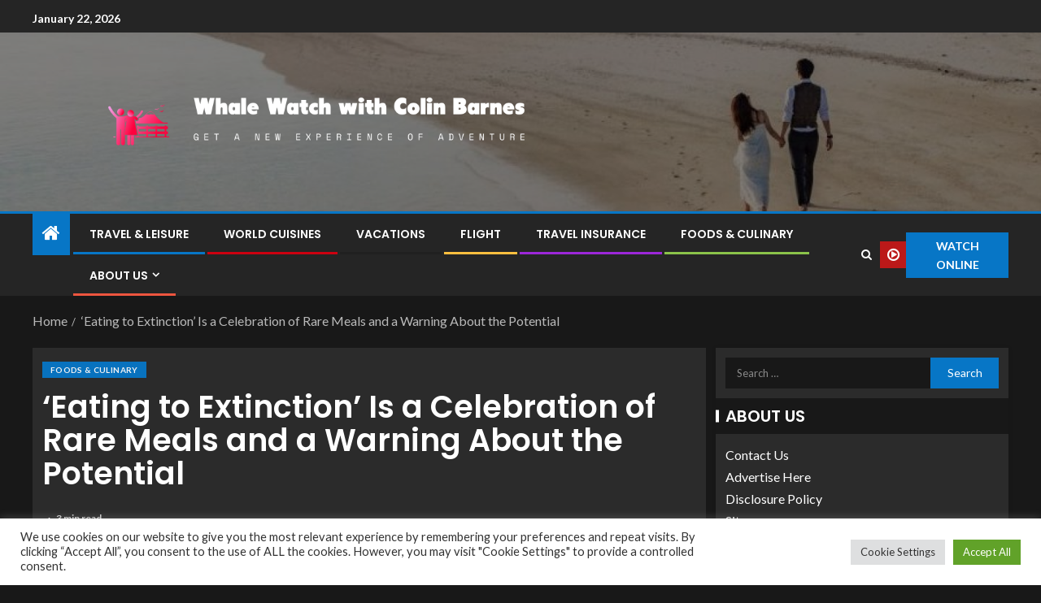

--- FILE ---
content_type: text/html; charset=UTF-8
request_url: https://www.whalewatchwithcolinbarnes.com/eating-to-extinction-is-a-celebration-of-rare-meals-and-a-warning-about-the-potential.html
body_size: 24837
content:
<!doctype html>
<html lang="en-US">
<head>
    <meta charset="UTF-8">
    <meta name="viewport" content="width=device-width, initial-scale=1">
    <link rel="profile" href="https://gmpg.org/xfn/11">

    <meta name='robots' content='index, follow, max-image-preview:large, max-snippet:-1, max-video-preview:-1' />

	<!-- This site is optimized with the Yoast SEO plugin v26.8 - https://yoast.com/product/yoast-seo-wordpress/ -->
	<title>‘Eating to Extinction’ Is a Celebration of Rare Meals and a Warning About the Potential - Whale Watch with Colin Barnes</title>
	<link rel="canonical" href="https://www.whalewatchwithcolinbarnes.com/eating-to-extinction-is-a-celebration-of-rare-meals-and-a-warning-about-the-potential.html" />
	<meta property="og:locale" content="en_US" />
	<meta property="og:type" content="article" />
	<meta property="og:title" content="‘Eating to Extinction’ Is a Celebration of Rare Meals and a Warning About the Potential - Whale Watch with Colin Barnes" />
	<meta property="og:description" content="But most of all, Saladino needs to showcase the treasures we possibility losing. In Venezuela,..." />
	<meta property="og:url" content="https://www.whalewatchwithcolinbarnes.com/eating-to-extinction-is-a-celebration-of-rare-meals-and-a-warning-about-the-potential.html" />
	<meta property="og:site_name" content="Whale Watch with Colin Barnes" />
	<meta property="article:published_time" content="2022-01-28T18:27:23+00:00" />
	<meta property="og:image" content="https://static01.nyt.com/images/2022/01/26/books/25BOOKSALADINO1/25BOOKSALADINO1-facebookJumbo.png" />
	<meta name="author" content="Lyla" />
	<meta name="twitter:card" content="summary_large_image" />
	<meta name="twitter:image" content="https://static01.nyt.com/images/2022/01/26/books/25BOOKSALADINO1/25BOOKSALADINO1-facebookJumbo.png" />
	<meta name="twitter:label1" content="Written by" />
	<meta name="twitter:data1" content="Lyla" />
	<meta name="twitter:label2" content="Est. reading time" />
	<meta name="twitter:data2" content="3 minutes" />
	<script type="application/ld+json" class="yoast-schema-graph">{"@context":"https://schema.org","@graph":[{"@type":"Article","@id":"https://www.whalewatchwithcolinbarnes.com/eating-to-extinction-is-a-celebration-of-rare-meals-and-a-warning-about-the-potential.html#article","isPartOf":{"@id":"https://www.whalewatchwithcolinbarnes.com/eating-to-extinction-is-a-celebration-of-rare-meals-and-a-warning-about-the-potential.html"},"author":{"name":"Lyla","@id":"https://www.whalewatchwithcolinbarnes.com/#/schema/person/5e4a8a859a400202b5c307f5b96ec0a5"},"headline":"‘Eating to Extinction’ Is a Celebration of Rare Meals and a Warning About the Potential","datePublished":"2022-01-28T18:27:23+00:00","mainEntityOfPage":{"@id":"https://www.whalewatchwithcolinbarnes.com/eating-to-extinction-is-a-celebration-of-rare-meals-and-a-warning-about-the-potential.html"},"wordCount":600,"publisher":{"@id":"https://www.whalewatchwithcolinbarnes.com/#organization"},"image":["https://static01.nyt.com/images/2022/01/26/books/25BOOKSALADINO1/25BOOKSALADINO1-facebookJumbo.png"],"thumbnailUrl":"https://static01.nyt.com/images/2022/01/26/books/25BOOKSALADINO1/25BOOKSALADINO1-facebookJumbo.png","keywords":["Celebration","eating","Extinction","meals","Potential","rare","Warning"],"articleSection":["Foods &amp; Culinary"],"inLanguage":"en-US"},{"@type":"WebPage","@id":"https://www.whalewatchwithcolinbarnes.com/eating-to-extinction-is-a-celebration-of-rare-meals-and-a-warning-about-the-potential.html","url":"https://www.whalewatchwithcolinbarnes.com/eating-to-extinction-is-a-celebration-of-rare-meals-and-a-warning-about-the-potential.html","name":"‘Eating to Extinction’ Is a Celebration of Rare Meals and a Warning About the Potential - Whale Watch with Colin Barnes","isPartOf":{"@id":"https://www.whalewatchwithcolinbarnes.com/#website"},"primaryImageOfPage":"https://static01.nyt.com/images/2022/01/26/books/25BOOKSALADINO1/25BOOKSALADINO1-facebookJumbo.png","image":["https://static01.nyt.com/images/2022/01/26/books/25BOOKSALADINO1/25BOOKSALADINO1-facebookJumbo.png"],"thumbnailUrl":"https://static01.nyt.com/images/2022/01/26/books/25BOOKSALADINO1/25BOOKSALADINO1-facebookJumbo.png","datePublished":"2022-01-28T18:27:23+00:00","breadcrumb":{"@id":"https://www.whalewatchwithcolinbarnes.com/eating-to-extinction-is-a-celebration-of-rare-meals-and-a-warning-about-the-potential.html#breadcrumb"},"inLanguage":"en-US","potentialAction":[{"@type":"ReadAction","target":["https://www.whalewatchwithcolinbarnes.com/eating-to-extinction-is-a-celebration-of-rare-meals-and-a-warning-about-the-potential.html"]}]},{"@type":"ImageObject","inLanguage":"en-US","@id":"https://www.whalewatchwithcolinbarnes.com/eating-to-extinction-is-a-celebration-of-rare-meals-and-a-warning-about-the-potential.html#primaryimage","url":"https://static01.nyt.com/images/2022/01/26/books/25BOOKSALADINO1/25BOOKSALADINO1-facebookJumbo.png","contentUrl":"https://static01.nyt.com/images/2022/01/26/books/25BOOKSALADINO1/25BOOKSALADINO1-facebookJumbo.png"},{"@type":"BreadcrumbList","@id":"https://www.whalewatchwithcolinbarnes.com/eating-to-extinction-is-a-celebration-of-rare-meals-and-a-warning-about-the-potential.html#breadcrumb","itemListElement":[{"@type":"ListItem","position":1,"name":"Home","item":"https://www.whalewatchwithcolinbarnes.com/"},{"@type":"ListItem","position":2,"name":"‘Eating to Extinction’ Is a Celebration of Rare Meals and a Warning About the Potential"}]},{"@type":"WebSite","@id":"https://www.whalewatchwithcolinbarnes.com/#website","url":"https://www.whalewatchwithcolinbarnes.com/","name":"Whale Watch with Colin Barnes","description":"Get a New Experience of Adventure","publisher":{"@id":"https://www.whalewatchwithcolinbarnes.com/#organization"},"potentialAction":[{"@type":"SearchAction","target":{"@type":"EntryPoint","urlTemplate":"https://www.whalewatchwithcolinbarnes.com/?s={search_term_string}"},"query-input":{"@type":"PropertyValueSpecification","valueRequired":true,"valueName":"search_term_string"}}],"inLanguage":"en-US"},{"@type":"Organization","@id":"https://www.whalewatchwithcolinbarnes.com/#organization","name":"Whale Watch with Colin Barnes","url":"https://www.whalewatchwithcolinbarnes.com/","logo":{"@type":"ImageObject","inLanguage":"en-US","@id":"https://www.whalewatchwithcolinbarnes.com/#/schema/logo/image/","url":"https://www.whalewatchwithcolinbarnes.com/wp-content/uploads/2021/10/default2-e1634315794811.png","contentUrl":"https://www.whalewatchwithcolinbarnes.com/wp-content/uploads/2021/10/default2-e1634315794811.png","width":1000,"height":215,"caption":"Whale Watch with Colin Barnes"},"image":{"@id":"https://www.whalewatchwithcolinbarnes.com/#/schema/logo/image/"}},{"@type":"Person","@id":"https://www.whalewatchwithcolinbarnes.com/#/schema/person/5e4a8a859a400202b5c307f5b96ec0a5","name":"Lyla","image":{"@type":"ImageObject","inLanguage":"en-US","@id":"https://www.whalewatchwithcolinbarnes.com/#/schema/person/image/","url":"https://secure.gravatar.com/avatar/ccc087be4cc60a617f1f066d003722660934046afc4c00fcdeebeb1f86edaede?s=96&d=mm&r=g","contentUrl":"https://secure.gravatar.com/avatar/ccc087be4cc60a617f1f066d003722660934046afc4c00fcdeebeb1f86edaede?s=96&d=mm&r=g","caption":"Lyla"},"url":"https://www.whalewatchwithcolinbarnes.com/author/lyla"}]}</script>
	<!-- / Yoast SEO plugin. -->


<link rel='dns-prefetch' href='//fonts.googleapis.com' />
<link rel="alternate" type="application/rss+xml" title="Whale Watch with Colin Barnes &raquo; Feed" href="https://www.whalewatchwithcolinbarnes.com/feed" />
<link rel="alternate" title="oEmbed (JSON)" type="application/json+oembed" href="https://www.whalewatchwithcolinbarnes.com/wp-json/oembed/1.0/embed?url=https%3A%2F%2Fwww.whalewatchwithcolinbarnes.com%2Feating-to-extinction-is-a-celebration-of-rare-meals-and-a-warning-about-the-potential.html" />
<link rel="alternate" title="oEmbed (XML)" type="text/xml+oembed" href="https://www.whalewatchwithcolinbarnes.com/wp-json/oembed/1.0/embed?url=https%3A%2F%2Fwww.whalewatchwithcolinbarnes.com%2Feating-to-extinction-is-a-celebration-of-rare-meals-and-a-warning-about-the-potential.html&#038;format=xml" />
<style id='wp-img-auto-sizes-contain-inline-css' type='text/css'>
img:is([sizes=auto i],[sizes^="auto," i]){contain-intrinsic-size:3000px 1500px}
/*# sourceURL=wp-img-auto-sizes-contain-inline-css */
</style>
<style id='wp-emoji-styles-inline-css' type='text/css'>

	img.wp-smiley, img.emoji {
		display: inline !important;
		border: none !important;
		box-shadow: none !important;
		height: 1em !important;
		width: 1em !important;
		margin: 0 0.07em !important;
		vertical-align: -0.1em !important;
		background: none !important;
		padding: 0 !important;
	}
/*# sourceURL=wp-emoji-styles-inline-css */
</style>
<style id='wp-block-library-inline-css' type='text/css'>
:root{--wp-block-synced-color:#7a00df;--wp-block-synced-color--rgb:122,0,223;--wp-bound-block-color:var(--wp-block-synced-color);--wp-editor-canvas-background:#ddd;--wp-admin-theme-color:#007cba;--wp-admin-theme-color--rgb:0,124,186;--wp-admin-theme-color-darker-10:#006ba1;--wp-admin-theme-color-darker-10--rgb:0,107,160.5;--wp-admin-theme-color-darker-20:#005a87;--wp-admin-theme-color-darker-20--rgb:0,90,135;--wp-admin-border-width-focus:2px}@media (min-resolution:192dpi){:root{--wp-admin-border-width-focus:1.5px}}.wp-element-button{cursor:pointer}:root .has-very-light-gray-background-color{background-color:#eee}:root .has-very-dark-gray-background-color{background-color:#313131}:root .has-very-light-gray-color{color:#eee}:root .has-very-dark-gray-color{color:#313131}:root .has-vivid-green-cyan-to-vivid-cyan-blue-gradient-background{background:linear-gradient(135deg,#00d084,#0693e3)}:root .has-purple-crush-gradient-background{background:linear-gradient(135deg,#34e2e4,#4721fb 50%,#ab1dfe)}:root .has-hazy-dawn-gradient-background{background:linear-gradient(135deg,#faaca8,#dad0ec)}:root .has-subdued-olive-gradient-background{background:linear-gradient(135deg,#fafae1,#67a671)}:root .has-atomic-cream-gradient-background{background:linear-gradient(135deg,#fdd79a,#004a59)}:root .has-nightshade-gradient-background{background:linear-gradient(135deg,#330968,#31cdcf)}:root .has-midnight-gradient-background{background:linear-gradient(135deg,#020381,#2874fc)}:root{--wp--preset--font-size--normal:16px;--wp--preset--font-size--huge:42px}.has-regular-font-size{font-size:1em}.has-larger-font-size{font-size:2.625em}.has-normal-font-size{font-size:var(--wp--preset--font-size--normal)}.has-huge-font-size{font-size:var(--wp--preset--font-size--huge)}.has-text-align-center{text-align:center}.has-text-align-left{text-align:left}.has-text-align-right{text-align:right}.has-fit-text{white-space:nowrap!important}#end-resizable-editor-section{display:none}.aligncenter{clear:both}.items-justified-left{justify-content:flex-start}.items-justified-center{justify-content:center}.items-justified-right{justify-content:flex-end}.items-justified-space-between{justify-content:space-between}.screen-reader-text{border:0;clip-path:inset(50%);height:1px;margin:-1px;overflow:hidden;padding:0;position:absolute;width:1px;word-wrap:normal!important}.screen-reader-text:focus{background-color:#ddd;clip-path:none;color:#444;display:block;font-size:1em;height:auto;left:5px;line-height:normal;padding:15px 23px 14px;text-decoration:none;top:5px;width:auto;z-index:100000}html :where(.has-border-color){border-style:solid}html :where([style*=border-top-color]){border-top-style:solid}html :where([style*=border-right-color]){border-right-style:solid}html :where([style*=border-bottom-color]){border-bottom-style:solid}html :where([style*=border-left-color]){border-left-style:solid}html :where([style*=border-width]){border-style:solid}html :where([style*=border-top-width]){border-top-style:solid}html :where([style*=border-right-width]){border-right-style:solid}html :where([style*=border-bottom-width]){border-bottom-style:solid}html :where([style*=border-left-width]){border-left-style:solid}html :where(img[class*=wp-image-]){height:auto;max-width:100%}:where(figure){margin:0 0 1em}html :where(.is-position-sticky){--wp-admin--admin-bar--position-offset:var(--wp-admin--admin-bar--height,0px)}@media screen and (max-width:600px){html :where(.is-position-sticky){--wp-admin--admin-bar--position-offset:0px}}

/*# sourceURL=wp-block-library-inline-css */
</style><style id='wp-block-heading-inline-css' type='text/css'>
h1:where(.wp-block-heading).has-background,h2:where(.wp-block-heading).has-background,h3:where(.wp-block-heading).has-background,h4:where(.wp-block-heading).has-background,h5:where(.wp-block-heading).has-background,h6:where(.wp-block-heading).has-background{padding:1.25em 2.375em}h1.has-text-align-left[style*=writing-mode]:where([style*=vertical-lr]),h1.has-text-align-right[style*=writing-mode]:where([style*=vertical-rl]),h2.has-text-align-left[style*=writing-mode]:where([style*=vertical-lr]),h2.has-text-align-right[style*=writing-mode]:where([style*=vertical-rl]),h3.has-text-align-left[style*=writing-mode]:where([style*=vertical-lr]),h3.has-text-align-right[style*=writing-mode]:where([style*=vertical-rl]),h4.has-text-align-left[style*=writing-mode]:where([style*=vertical-lr]),h4.has-text-align-right[style*=writing-mode]:where([style*=vertical-rl]),h5.has-text-align-left[style*=writing-mode]:where([style*=vertical-lr]),h5.has-text-align-right[style*=writing-mode]:where([style*=vertical-rl]),h6.has-text-align-left[style*=writing-mode]:where([style*=vertical-lr]),h6.has-text-align-right[style*=writing-mode]:where([style*=vertical-rl]){rotate:180deg}
/*# sourceURL=https://www.whalewatchwithcolinbarnes.com/wp-includes/blocks/heading/style.min.css */
</style>
<style id='wp-block-image-inline-css' type='text/css'>
.wp-block-image>a,.wp-block-image>figure>a{display:inline-block}.wp-block-image img{box-sizing:border-box;height:auto;max-width:100%;vertical-align:bottom}@media not (prefers-reduced-motion){.wp-block-image img.hide{visibility:hidden}.wp-block-image img.show{animation:show-content-image .4s}}.wp-block-image[style*=border-radius] img,.wp-block-image[style*=border-radius]>a{border-radius:inherit}.wp-block-image.has-custom-border img{box-sizing:border-box}.wp-block-image.aligncenter{text-align:center}.wp-block-image.alignfull>a,.wp-block-image.alignwide>a{width:100%}.wp-block-image.alignfull img,.wp-block-image.alignwide img{height:auto;width:100%}.wp-block-image .aligncenter,.wp-block-image .alignleft,.wp-block-image .alignright,.wp-block-image.aligncenter,.wp-block-image.alignleft,.wp-block-image.alignright{display:table}.wp-block-image .aligncenter>figcaption,.wp-block-image .alignleft>figcaption,.wp-block-image .alignright>figcaption,.wp-block-image.aligncenter>figcaption,.wp-block-image.alignleft>figcaption,.wp-block-image.alignright>figcaption{caption-side:bottom;display:table-caption}.wp-block-image .alignleft{float:left;margin:.5em 1em .5em 0}.wp-block-image .alignright{float:right;margin:.5em 0 .5em 1em}.wp-block-image .aligncenter{margin-left:auto;margin-right:auto}.wp-block-image :where(figcaption){margin-bottom:1em;margin-top:.5em}.wp-block-image.is-style-circle-mask img{border-radius:9999px}@supports ((-webkit-mask-image:none) or (mask-image:none)) or (-webkit-mask-image:none){.wp-block-image.is-style-circle-mask img{border-radius:0;-webkit-mask-image:url('data:image/svg+xml;utf8,<svg viewBox="0 0 100 100" xmlns="http://www.w3.org/2000/svg"><circle cx="50" cy="50" r="50"/></svg>');mask-image:url('data:image/svg+xml;utf8,<svg viewBox="0 0 100 100" xmlns="http://www.w3.org/2000/svg"><circle cx="50" cy="50" r="50"/></svg>');mask-mode:alpha;-webkit-mask-position:center;mask-position:center;-webkit-mask-repeat:no-repeat;mask-repeat:no-repeat;-webkit-mask-size:contain;mask-size:contain}}:root :where(.wp-block-image.is-style-rounded img,.wp-block-image .is-style-rounded img){border-radius:9999px}.wp-block-image figure{margin:0}.wp-lightbox-container{display:flex;flex-direction:column;position:relative}.wp-lightbox-container img{cursor:zoom-in}.wp-lightbox-container img:hover+button{opacity:1}.wp-lightbox-container button{align-items:center;backdrop-filter:blur(16px) saturate(180%);background-color:#5a5a5a40;border:none;border-radius:4px;cursor:zoom-in;display:flex;height:20px;justify-content:center;opacity:0;padding:0;position:absolute;right:16px;text-align:center;top:16px;width:20px;z-index:100}@media not (prefers-reduced-motion){.wp-lightbox-container button{transition:opacity .2s ease}}.wp-lightbox-container button:focus-visible{outline:3px auto #5a5a5a40;outline:3px auto -webkit-focus-ring-color;outline-offset:3px}.wp-lightbox-container button:hover{cursor:pointer;opacity:1}.wp-lightbox-container button:focus{opacity:1}.wp-lightbox-container button:focus,.wp-lightbox-container button:hover,.wp-lightbox-container button:not(:hover):not(:active):not(.has-background){background-color:#5a5a5a40;border:none}.wp-lightbox-overlay{box-sizing:border-box;cursor:zoom-out;height:100vh;left:0;overflow:hidden;position:fixed;top:0;visibility:hidden;width:100%;z-index:100000}.wp-lightbox-overlay .close-button{align-items:center;cursor:pointer;display:flex;justify-content:center;min-height:40px;min-width:40px;padding:0;position:absolute;right:calc(env(safe-area-inset-right) + 16px);top:calc(env(safe-area-inset-top) + 16px);z-index:5000000}.wp-lightbox-overlay .close-button:focus,.wp-lightbox-overlay .close-button:hover,.wp-lightbox-overlay .close-button:not(:hover):not(:active):not(.has-background){background:none;border:none}.wp-lightbox-overlay .lightbox-image-container{height:var(--wp--lightbox-container-height);left:50%;overflow:hidden;position:absolute;top:50%;transform:translate(-50%,-50%);transform-origin:top left;width:var(--wp--lightbox-container-width);z-index:9999999999}.wp-lightbox-overlay .wp-block-image{align-items:center;box-sizing:border-box;display:flex;height:100%;justify-content:center;margin:0;position:relative;transform-origin:0 0;width:100%;z-index:3000000}.wp-lightbox-overlay .wp-block-image img{height:var(--wp--lightbox-image-height);min-height:var(--wp--lightbox-image-height);min-width:var(--wp--lightbox-image-width);width:var(--wp--lightbox-image-width)}.wp-lightbox-overlay .wp-block-image figcaption{display:none}.wp-lightbox-overlay button{background:none;border:none}.wp-lightbox-overlay .scrim{background-color:#fff;height:100%;opacity:.9;position:absolute;width:100%;z-index:2000000}.wp-lightbox-overlay.active{visibility:visible}@media not (prefers-reduced-motion){.wp-lightbox-overlay.active{animation:turn-on-visibility .25s both}.wp-lightbox-overlay.active img{animation:turn-on-visibility .35s both}.wp-lightbox-overlay.show-closing-animation:not(.active){animation:turn-off-visibility .35s both}.wp-lightbox-overlay.show-closing-animation:not(.active) img{animation:turn-off-visibility .25s both}.wp-lightbox-overlay.zoom.active{animation:none;opacity:1;visibility:visible}.wp-lightbox-overlay.zoom.active .lightbox-image-container{animation:lightbox-zoom-in .4s}.wp-lightbox-overlay.zoom.active .lightbox-image-container img{animation:none}.wp-lightbox-overlay.zoom.active .scrim{animation:turn-on-visibility .4s forwards}.wp-lightbox-overlay.zoom.show-closing-animation:not(.active){animation:none}.wp-lightbox-overlay.zoom.show-closing-animation:not(.active) .lightbox-image-container{animation:lightbox-zoom-out .4s}.wp-lightbox-overlay.zoom.show-closing-animation:not(.active) .lightbox-image-container img{animation:none}.wp-lightbox-overlay.zoom.show-closing-animation:not(.active) .scrim{animation:turn-off-visibility .4s forwards}}@keyframes show-content-image{0%{visibility:hidden}99%{visibility:hidden}to{visibility:visible}}@keyframes turn-on-visibility{0%{opacity:0}to{opacity:1}}@keyframes turn-off-visibility{0%{opacity:1;visibility:visible}99%{opacity:0;visibility:visible}to{opacity:0;visibility:hidden}}@keyframes lightbox-zoom-in{0%{transform:translate(calc((-100vw + var(--wp--lightbox-scrollbar-width))/2 + var(--wp--lightbox-initial-left-position)),calc(-50vh + var(--wp--lightbox-initial-top-position))) scale(var(--wp--lightbox-scale))}to{transform:translate(-50%,-50%) scale(1)}}@keyframes lightbox-zoom-out{0%{transform:translate(-50%,-50%) scale(1);visibility:visible}99%{visibility:visible}to{transform:translate(calc((-100vw + var(--wp--lightbox-scrollbar-width))/2 + var(--wp--lightbox-initial-left-position)),calc(-50vh + var(--wp--lightbox-initial-top-position))) scale(var(--wp--lightbox-scale));visibility:hidden}}
/*# sourceURL=https://www.whalewatchwithcolinbarnes.com/wp-includes/blocks/image/style.min.css */
</style>
<style id='wp-block-image-theme-inline-css' type='text/css'>
:root :where(.wp-block-image figcaption){color:#555;font-size:13px;text-align:center}.is-dark-theme :root :where(.wp-block-image figcaption){color:#ffffffa6}.wp-block-image{margin:0 0 1em}
/*# sourceURL=https://www.whalewatchwithcolinbarnes.com/wp-includes/blocks/image/theme.min.css */
</style>
<style id='wp-block-list-inline-css' type='text/css'>
ol,ul{box-sizing:border-box}:root :where(.wp-block-list.has-background){padding:1.25em 2.375em}
/*# sourceURL=https://www.whalewatchwithcolinbarnes.com/wp-includes/blocks/list/style.min.css */
</style>
<style id='wp-block-paragraph-inline-css' type='text/css'>
.is-small-text{font-size:.875em}.is-regular-text{font-size:1em}.is-large-text{font-size:2.25em}.is-larger-text{font-size:3em}.has-drop-cap:not(:focus):first-letter{float:left;font-size:8.4em;font-style:normal;font-weight:100;line-height:.68;margin:.05em .1em 0 0;text-transform:uppercase}body.rtl .has-drop-cap:not(:focus):first-letter{float:none;margin-left:.1em}p.has-drop-cap.has-background{overflow:hidden}:root :where(p.has-background){padding:1.25em 2.375em}:where(p.has-text-color:not(.has-link-color)) a{color:inherit}p.has-text-align-left[style*="writing-mode:vertical-lr"],p.has-text-align-right[style*="writing-mode:vertical-rl"]{rotate:180deg}
/*# sourceURL=https://www.whalewatchwithcolinbarnes.com/wp-includes/blocks/paragraph/style.min.css */
</style>
<style id='global-styles-inline-css' type='text/css'>
:root{--wp--preset--aspect-ratio--square: 1;--wp--preset--aspect-ratio--4-3: 4/3;--wp--preset--aspect-ratio--3-4: 3/4;--wp--preset--aspect-ratio--3-2: 3/2;--wp--preset--aspect-ratio--2-3: 2/3;--wp--preset--aspect-ratio--16-9: 16/9;--wp--preset--aspect-ratio--9-16: 9/16;--wp--preset--color--black: #000000;--wp--preset--color--cyan-bluish-gray: #abb8c3;--wp--preset--color--white: #ffffff;--wp--preset--color--pale-pink: #f78da7;--wp--preset--color--vivid-red: #cf2e2e;--wp--preset--color--luminous-vivid-orange: #ff6900;--wp--preset--color--luminous-vivid-amber: #fcb900;--wp--preset--color--light-green-cyan: #7bdcb5;--wp--preset--color--vivid-green-cyan: #00d084;--wp--preset--color--pale-cyan-blue: #8ed1fc;--wp--preset--color--vivid-cyan-blue: #0693e3;--wp--preset--color--vivid-purple: #9b51e0;--wp--preset--gradient--vivid-cyan-blue-to-vivid-purple: linear-gradient(135deg,rgb(6,147,227) 0%,rgb(155,81,224) 100%);--wp--preset--gradient--light-green-cyan-to-vivid-green-cyan: linear-gradient(135deg,rgb(122,220,180) 0%,rgb(0,208,130) 100%);--wp--preset--gradient--luminous-vivid-amber-to-luminous-vivid-orange: linear-gradient(135deg,rgb(252,185,0) 0%,rgb(255,105,0) 100%);--wp--preset--gradient--luminous-vivid-orange-to-vivid-red: linear-gradient(135deg,rgb(255,105,0) 0%,rgb(207,46,46) 100%);--wp--preset--gradient--very-light-gray-to-cyan-bluish-gray: linear-gradient(135deg,rgb(238,238,238) 0%,rgb(169,184,195) 100%);--wp--preset--gradient--cool-to-warm-spectrum: linear-gradient(135deg,rgb(74,234,220) 0%,rgb(151,120,209) 20%,rgb(207,42,186) 40%,rgb(238,44,130) 60%,rgb(251,105,98) 80%,rgb(254,248,76) 100%);--wp--preset--gradient--blush-light-purple: linear-gradient(135deg,rgb(255,206,236) 0%,rgb(152,150,240) 100%);--wp--preset--gradient--blush-bordeaux: linear-gradient(135deg,rgb(254,205,165) 0%,rgb(254,45,45) 50%,rgb(107,0,62) 100%);--wp--preset--gradient--luminous-dusk: linear-gradient(135deg,rgb(255,203,112) 0%,rgb(199,81,192) 50%,rgb(65,88,208) 100%);--wp--preset--gradient--pale-ocean: linear-gradient(135deg,rgb(255,245,203) 0%,rgb(182,227,212) 50%,rgb(51,167,181) 100%);--wp--preset--gradient--electric-grass: linear-gradient(135deg,rgb(202,248,128) 0%,rgb(113,206,126) 100%);--wp--preset--gradient--midnight: linear-gradient(135deg,rgb(2,3,129) 0%,rgb(40,116,252) 100%);--wp--preset--font-size--small: 13px;--wp--preset--font-size--medium: 20px;--wp--preset--font-size--large: 36px;--wp--preset--font-size--x-large: 42px;--wp--preset--spacing--20: 0.44rem;--wp--preset--spacing--30: 0.67rem;--wp--preset--spacing--40: 1rem;--wp--preset--spacing--50: 1.5rem;--wp--preset--spacing--60: 2.25rem;--wp--preset--spacing--70: 3.38rem;--wp--preset--spacing--80: 5.06rem;--wp--preset--shadow--natural: 6px 6px 9px rgba(0, 0, 0, 0.2);--wp--preset--shadow--deep: 12px 12px 50px rgba(0, 0, 0, 0.4);--wp--preset--shadow--sharp: 6px 6px 0px rgba(0, 0, 0, 0.2);--wp--preset--shadow--outlined: 6px 6px 0px -3px rgb(255, 255, 255), 6px 6px rgb(0, 0, 0);--wp--preset--shadow--crisp: 6px 6px 0px rgb(0, 0, 0);}:root { --wp--style--global--content-size: 805px;--wp--style--global--wide-size: 1200px; }:where(body) { margin: 0; }.wp-site-blocks > .alignleft { float: left; margin-right: 2em; }.wp-site-blocks > .alignright { float: right; margin-left: 2em; }.wp-site-blocks > .aligncenter { justify-content: center; margin-left: auto; margin-right: auto; }:where(.wp-site-blocks) > * { margin-block-start: 24px; margin-block-end: 0; }:where(.wp-site-blocks) > :first-child { margin-block-start: 0; }:where(.wp-site-blocks) > :last-child { margin-block-end: 0; }:root { --wp--style--block-gap: 24px; }:root :where(.is-layout-flow) > :first-child{margin-block-start: 0;}:root :where(.is-layout-flow) > :last-child{margin-block-end: 0;}:root :where(.is-layout-flow) > *{margin-block-start: 24px;margin-block-end: 0;}:root :where(.is-layout-constrained) > :first-child{margin-block-start: 0;}:root :where(.is-layout-constrained) > :last-child{margin-block-end: 0;}:root :where(.is-layout-constrained) > *{margin-block-start: 24px;margin-block-end: 0;}:root :where(.is-layout-flex){gap: 24px;}:root :where(.is-layout-grid){gap: 24px;}.is-layout-flow > .alignleft{float: left;margin-inline-start: 0;margin-inline-end: 2em;}.is-layout-flow > .alignright{float: right;margin-inline-start: 2em;margin-inline-end: 0;}.is-layout-flow > .aligncenter{margin-left: auto !important;margin-right: auto !important;}.is-layout-constrained > .alignleft{float: left;margin-inline-start: 0;margin-inline-end: 2em;}.is-layout-constrained > .alignright{float: right;margin-inline-start: 2em;margin-inline-end: 0;}.is-layout-constrained > .aligncenter{margin-left: auto !important;margin-right: auto !important;}.is-layout-constrained > :where(:not(.alignleft):not(.alignright):not(.alignfull)){max-width: var(--wp--style--global--content-size);margin-left: auto !important;margin-right: auto !important;}.is-layout-constrained > .alignwide{max-width: var(--wp--style--global--wide-size);}body .is-layout-flex{display: flex;}.is-layout-flex{flex-wrap: wrap;align-items: center;}.is-layout-flex > :is(*, div){margin: 0;}body .is-layout-grid{display: grid;}.is-layout-grid > :is(*, div){margin: 0;}body{padding-top: 0px;padding-right: 0px;padding-bottom: 0px;padding-left: 0px;}a:where(:not(.wp-element-button)){text-decoration: none;}:root :where(.wp-element-button, .wp-block-button__link){background-color: #32373c;border-radius: 0;border-width: 0;color: #fff;font-family: inherit;font-size: inherit;font-style: inherit;font-weight: inherit;letter-spacing: inherit;line-height: inherit;padding-top: calc(0.667em + 2px);padding-right: calc(1.333em + 2px);padding-bottom: calc(0.667em + 2px);padding-left: calc(1.333em + 2px);text-decoration: none;text-transform: inherit;}.has-black-color{color: var(--wp--preset--color--black) !important;}.has-cyan-bluish-gray-color{color: var(--wp--preset--color--cyan-bluish-gray) !important;}.has-white-color{color: var(--wp--preset--color--white) !important;}.has-pale-pink-color{color: var(--wp--preset--color--pale-pink) !important;}.has-vivid-red-color{color: var(--wp--preset--color--vivid-red) !important;}.has-luminous-vivid-orange-color{color: var(--wp--preset--color--luminous-vivid-orange) !important;}.has-luminous-vivid-amber-color{color: var(--wp--preset--color--luminous-vivid-amber) !important;}.has-light-green-cyan-color{color: var(--wp--preset--color--light-green-cyan) !important;}.has-vivid-green-cyan-color{color: var(--wp--preset--color--vivid-green-cyan) !important;}.has-pale-cyan-blue-color{color: var(--wp--preset--color--pale-cyan-blue) !important;}.has-vivid-cyan-blue-color{color: var(--wp--preset--color--vivid-cyan-blue) !important;}.has-vivid-purple-color{color: var(--wp--preset--color--vivid-purple) !important;}.has-black-background-color{background-color: var(--wp--preset--color--black) !important;}.has-cyan-bluish-gray-background-color{background-color: var(--wp--preset--color--cyan-bluish-gray) !important;}.has-white-background-color{background-color: var(--wp--preset--color--white) !important;}.has-pale-pink-background-color{background-color: var(--wp--preset--color--pale-pink) !important;}.has-vivid-red-background-color{background-color: var(--wp--preset--color--vivid-red) !important;}.has-luminous-vivid-orange-background-color{background-color: var(--wp--preset--color--luminous-vivid-orange) !important;}.has-luminous-vivid-amber-background-color{background-color: var(--wp--preset--color--luminous-vivid-amber) !important;}.has-light-green-cyan-background-color{background-color: var(--wp--preset--color--light-green-cyan) !important;}.has-vivid-green-cyan-background-color{background-color: var(--wp--preset--color--vivid-green-cyan) !important;}.has-pale-cyan-blue-background-color{background-color: var(--wp--preset--color--pale-cyan-blue) !important;}.has-vivid-cyan-blue-background-color{background-color: var(--wp--preset--color--vivid-cyan-blue) !important;}.has-vivid-purple-background-color{background-color: var(--wp--preset--color--vivid-purple) !important;}.has-black-border-color{border-color: var(--wp--preset--color--black) !important;}.has-cyan-bluish-gray-border-color{border-color: var(--wp--preset--color--cyan-bluish-gray) !important;}.has-white-border-color{border-color: var(--wp--preset--color--white) !important;}.has-pale-pink-border-color{border-color: var(--wp--preset--color--pale-pink) !important;}.has-vivid-red-border-color{border-color: var(--wp--preset--color--vivid-red) !important;}.has-luminous-vivid-orange-border-color{border-color: var(--wp--preset--color--luminous-vivid-orange) !important;}.has-luminous-vivid-amber-border-color{border-color: var(--wp--preset--color--luminous-vivid-amber) !important;}.has-light-green-cyan-border-color{border-color: var(--wp--preset--color--light-green-cyan) !important;}.has-vivid-green-cyan-border-color{border-color: var(--wp--preset--color--vivid-green-cyan) !important;}.has-pale-cyan-blue-border-color{border-color: var(--wp--preset--color--pale-cyan-blue) !important;}.has-vivid-cyan-blue-border-color{border-color: var(--wp--preset--color--vivid-cyan-blue) !important;}.has-vivid-purple-border-color{border-color: var(--wp--preset--color--vivid-purple) !important;}.has-vivid-cyan-blue-to-vivid-purple-gradient-background{background: var(--wp--preset--gradient--vivid-cyan-blue-to-vivid-purple) !important;}.has-light-green-cyan-to-vivid-green-cyan-gradient-background{background: var(--wp--preset--gradient--light-green-cyan-to-vivid-green-cyan) !important;}.has-luminous-vivid-amber-to-luminous-vivid-orange-gradient-background{background: var(--wp--preset--gradient--luminous-vivid-amber-to-luminous-vivid-orange) !important;}.has-luminous-vivid-orange-to-vivid-red-gradient-background{background: var(--wp--preset--gradient--luminous-vivid-orange-to-vivid-red) !important;}.has-very-light-gray-to-cyan-bluish-gray-gradient-background{background: var(--wp--preset--gradient--very-light-gray-to-cyan-bluish-gray) !important;}.has-cool-to-warm-spectrum-gradient-background{background: var(--wp--preset--gradient--cool-to-warm-spectrum) !important;}.has-blush-light-purple-gradient-background{background: var(--wp--preset--gradient--blush-light-purple) !important;}.has-blush-bordeaux-gradient-background{background: var(--wp--preset--gradient--blush-bordeaux) !important;}.has-luminous-dusk-gradient-background{background: var(--wp--preset--gradient--luminous-dusk) !important;}.has-pale-ocean-gradient-background{background: var(--wp--preset--gradient--pale-ocean) !important;}.has-electric-grass-gradient-background{background: var(--wp--preset--gradient--electric-grass) !important;}.has-midnight-gradient-background{background: var(--wp--preset--gradient--midnight) !important;}.has-small-font-size{font-size: var(--wp--preset--font-size--small) !important;}.has-medium-font-size{font-size: var(--wp--preset--font-size--medium) !important;}.has-large-font-size{font-size: var(--wp--preset--font-size--large) !important;}.has-x-large-font-size{font-size: var(--wp--preset--font-size--x-large) !important;}
/*# sourceURL=global-styles-inline-css */
</style>

<link rel='stylesheet' id='cookie-law-info-css' href='https://www.whalewatchwithcolinbarnes.com/wp-content/plugins/cookie-law-info/legacy/public/css/cookie-law-info-public.css?ver=3.3.9.1' type='text/css' media='all' />
<link rel='stylesheet' id='cookie-law-info-gdpr-css' href='https://www.whalewatchwithcolinbarnes.com/wp-content/plugins/cookie-law-info/legacy/public/css/cookie-law-info-gdpr.css?ver=3.3.9.1' type='text/css' media='all' />
<link rel='stylesheet' id='widgetopts-styles-css' href='https://www.whalewatchwithcolinbarnes.com/wp-content/plugins/widget-options/assets/css/widget-options.css?ver=4.1.3' type='text/css' media='all' />
<link rel='stylesheet' id='ez-toc-css' href='https://www.whalewatchwithcolinbarnes.com/wp-content/plugins/easy-table-of-contents/assets/css/screen.min.css?ver=2.0.80' type='text/css' media='all' />
<style id='ez-toc-inline-css' type='text/css'>
div#ez-toc-container .ez-toc-title {font-size: 120%;}div#ez-toc-container .ez-toc-title {font-weight: 500;}div#ez-toc-container ul li , div#ez-toc-container ul li a {font-size: 95%;}div#ez-toc-container ul li , div#ez-toc-container ul li a {font-weight: 500;}div#ez-toc-container nav ul ul li {font-size: 90%;}.ez-toc-box-title {font-weight: bold; margin-bottom: 10px; text-align: center; text-transform: uppercase; letter-spacing: 1px; color: #666; padding-bottom: 5px;position:absolute;top:-4%;left:5%;background-color: inherit;transition: top 0.3s ease;}.ez-toc-box-title.toc-closed {top:-25%;}
.ez-toc-container-direction {direction: ltr;}.ez-toc-counter ul{counter-reset: item ;}.ez-toc-counter nav ul li a::before {content: counters(item, '.', decimal) '. ';display: inline-block;counter-increment: item;flex-grow: 0;flex-shrink: 0;margin-right: .2em; float: left; }.ez-toc-widget-direction {direction: ltr;}.ez-toc-widget-container ul{counter-reset: item ;}.ez-toc-widget-container nav ul li a::before {content: counters(item, '.', decimal) '. ';display: inline-block;counter-increment: item;flex-grow: 0;flex-shrink: 0;margin-right: .2em; float: left; }
/*# sourceURL=ez-toc-inline-css */
</style>
<link rel='stylesheet' id='aft-icons-css' href='https://www.whalewatchwithcolinbarnes.com/wp-content/themes/enternews/assets/icons/style.css?ver=6.9' type='text/css' media='all' />
<link rel='stylesheet' id='bootstrap-css' href='https://www.whalewatchwithcolinbarnes.com/wp-content/themes/enternews/assets/bootstrap/css/bootstrap.min.css?ver=6.9' type='text/css' media='all' />
<link rel='stylesheet' id='slick-css-css' href='https://www.whalewatchwithcolinbarnes.com/wp-content/themes/enternews/assets/slick/css/slick.min.css?ver=6.9' type='text/css' media='all' />
<link rel='stylesheet' id='sidr-css' href='https://www.whalewatchwithcolinbarnes.com/wp-content/themes/enternews/assets/sidr/css/jquery.sidr.dark.css?ver=6.9' type='text/css' media='all' />
<link rel='stylesheet' id='magnific-popup-css' href='https://www.whalewatchwithcolinbarnes.com/wp-content/themes/enternews/assets/magnific-popup/magnific-popup.css?ver=6.9' type='text/css' media='all' />
<link rel='stylesheet' id='enternews-google-fonts-css' href='https://fonts.googleapis.com/css?family=Lato:400,300,400italic,900,700|Poppins:300,400,500,600,700|Roboto:100,300,400,500,700&#038;subset=latin,latin-ext' type='text/css' media='all' />
<link rel='stylesheet' id='enternews-style-css' href='https://www.whalewatchwithcolinbarnes.com/wp-content/themes/enternews/style.css?ver=6.9' type='text/css' media='all' />
<style id='enternews-style-inline-css' type='text/css'>

        
            body,
            button,
            input,
            select,
            optgroup,
            textarea,
            p,
            .min-read,
            .enternews-widget.widget ul.cat-links li a
            {
            font-family: Lato;
            }
        
                    .enternews-widget.widget ul.nav-tabs li a,
            .nav-tabs>li,
            .main-navigation ul li a,
            body .post-excerpt,
            .sidebar-area .social-widget-menu ul li a .screen-reader-text,
            .site-title, h1, h2, h3, h4, h5, h6 {
            font-family: Poppins;
            }
        
                    .enternews-widget.widget .widget-title + ul li a,
            h4.af-author-display-name,
            .exclusive-posts .marquee a .circle-title-texts h4,
            .read-title h4 {
            font-family: Roboto;
            }

        

                    #af-preloader{
            background-color: #f5f2ee            }
        
        
            body.aft-default-mode .aft-widget-background-secondary-background.widget.enternews_youtube_video_slider_widget .widget-block .af-widget-body,
            body .post-excerpt::before,
            .enternews-widget .woocommerce-product-search button[type="submit"],
            body .enternews_author_info_widget.aft-widget-background-secondary-background.widget .widget-block,
            body .aft-widget-background-secondary-background.widget .widget-block .read-single,
            .secondary-sidebar-background #secondary,
            body .enternews_tabbed_posts_widget .nav-tabs > li > a.active,
            body .enternews_tabbed_posts_widget .nav-tabs > li > a.active:hover,
            body.aft-default-mode .enternews_posts_slider_widget.aft-widget-background-secondary-background .widget-block,
            body.aft-dark-mode .enternews_posts_slider_widget.aft-widget-background-secondary-background .widget-block,

            .aft-widget-background-secondary-background .social-widget-menu ul li a,
            .aft-widget-background-secondary-background .social-widget-menu ul li a[href*="facebook.com"],
            .aft-widget-background-secondary-background .social-widget-menu ul li a[href*="dribble.com"],
            .aft-widget-background-secondary-background .social-widget-menu ul li a[href*="vk.com"],
            .aft-widget-background-secondary-background .social-widget-menu ul li a[href*="x.com"],
            .aft-widget-background-secondary-background .social-widget-menu ul li a[href*="twitter.com"],
            .aft-widget-background-secondary-background .social-widget-menu ul li a[href*="linkedin.com"],
            .aft-widget-background-secondary-background .social-widget-menu ul li a[href*="instagram.com"],
            .aft-widget-background-secondary-background .social-widget-menu ul li a[href*="youtube.com"],
            .aft-widget-background-secondary-background .social-widget-menu ul li a[href*="vimeo.com"],
            .aft-widget-background-secondary-background .social-widget-menu ul li a[href*="pinterest.com"],
            .aft-widget-background-secondary-background .social-widget-menu ul li a[href*="tumblr.com"],
            .aft-widget-background-secondary-background .social-widget-menu ul li a[href*="wordpress.org"],
            .aft-widget-background-secondary-background .social-widget-menu ul li a[href*="whatsapp.com"],
            .aft-widget-background-secondary-background .social-widget-menu ul li a[href*="reddit.com"],
            .aft-widget-background-secondary-background .social-widget-menu ul li a[href*="t.me"],
            .aft-widget-background-secondary-background .social-widget-menu ul li a[href*="ok.ru"],
            .aft-widget-background-secondary-background .social-widget-menu ul li a[href*="wechat.com"],
            .aft-widget-background-secondary-background .social-widget-menu ul li a[href*="weibo.com"],
            .aft-widget-background-secondary-background .social-widget-menu ul li a[href*="github.com"],

            body.aft-dark-mode .is-style-fill a.wp-block-button__link:not(.has-text-color),
            body.aft-default-mode .is-style-fill a.wp-block-button__link:not(.has-text-color),

            body.aft-default-mode .aft-main-banner-section .af-banner-carousel-1.secondary-background,
            body.aft-dark-mode .aft-main-banner-section .af-banner-carousel-1.secondary-background,

            body.aft-default-mode .aft-main-banner-section .af-editors-pick .secondary-background .af-sec-post .read-single,
            body.aft-dark-mode .aft-main-banner-section .af-editors-pick .secondary-background .af-sec-post .read-single,

            body.aft-default-mode .aft-main-banner-section .af-trending-news-part .trending-posts.secondary-background .read-single,
            body.aft-dark-mode .aft-main-banner-section .af-trending-news-part .trending-posts.secondary-background .read-single,

            body.aft-dark-mode.alternative-sidebar-background #secondary .widget-title .header-after::before,
            body.aft-default-mode .wp-block-group .wp-block-comments-title::before,
            body.aft-default-mode .wp-block-group .wp-block-heading::before,
            body.aft-default-mode .wp-block-search__label::before,
            body .widget-title .header-after:before,
            body .widget-title .category-color-1.header-after::before,
            body .header-style1 .header-right-part .popular-tag-custom-link > div.custom-menu-link a > span,
            body .aft-home-icon,
            body.aft-dark-mode input[type="submit"],
            body .entry-header-details .af-post-format i:after,
            body.aft-default-mode .enternews-pagination .nav-links .page-numbers.current,
            body #scroll-up,
            .wp-block-search__button,
            body.aft-dark-mode button,
            body.aft-dark-mode input[type="button"],
            body.aft-dark-mode input[type="reset"],
            body.aft-dark-mode input[type="submit"],
            body input[type="reset"],
            body input[type="submit"],
            body input[type="button"],
            body .inner-suscribe input[type=submit],
            body .widget-title .header-after:after,
            body .widget-title .category-color-1.header-after:after,
            body.aft-default-mode .inner-suscribe input[type=submit],
            body.aft-default-mode .enternews_tabbed_posts_widget .nav-tabs > li > a.active:hover,
            body.aft-default-mode .enternews_tabbed_posts_widget .nav-tabs > li > a.active,
            body .aft-main-banner-section .aft-trending-latest-popular .nav-tabs>li.active,
            body .header-style1 .header-right-part > div.custom-menu-link > a,
            body .aft-popular-taxonomies-lists ul li a span.tag-count,
            body .aft-widget-background-secondary-background.widget .widget-block .read-single
            {
            background-color: #0776C6;
            }
            body.aft-dark-mode .is-style-outline a.wp-block-button__link:not(.has-text-color):hover,
            body.aft-default-mode .is-style-outline a.wp-block-button__link:not(.has-text-color):hover,
            body.aft-dark-mode .is-style-outline a.wp-block-button__link:not(.has-text-color),
            body.aft-default-mode .is-style-outline a.wp-block-button__link:not(.has-text-color),
            body.aft-dark-mode:not(.alternative-sidebar-background) #secondary .color-pad .wp-calendar-nav span a:not(.enternews-categories),
            body .enternews-pagination .nav-links .page-numbers:not(.current),
            body.aft-dark-mode .site-footer #wp-calendar tfoot tr td a,
            body.aft-dark-mode #wp-calendar tfoot td a,
            body.aft-default-mode .site-footer #wp-calendar tfoot tr td a,
            body.aft-default-mode #wp-calendar tfoot td a,
            body.aft-dark-mode #wp-calendar tfoot td a,
            body.aft-default-mode .wp-calendar-nav span a,
            body.aft-default-mode .wp-calendar-nav span a:visited,
            body.aft-dark-mode .wp-calendar-nav span a,
            body.aft-dark-mode #wp-calendar tbody td a,
            body.aft-dark-mode #wp-calendar tbody td#today,
            body.aft-dark-mode:not(.alternative-sidebar-background) #secondary .color-pad #wp-calendar tbody td a:not(.enternews-categories),
            body.aft-default-mode #wp-calendar tbody td#today,
            body.aft-default-mode #wp-calendar tbody td a,
            body.aft-default-mode .sticky .read-title h4 a:before {
            color: #0776C6;
            }

            body .post-excerpt {
            border-left-color: #0776C6;
            }

            body.aft-dark-mode .read-img .min-read-post-comment:after,
            body.aft-default-mode .read-img .min-read-post-comment:after{
            border-top-color: #0776C6;
            }

            body .af-fancy-spinner .af-ring:nth-child(1){
            border-right-color: #0776C6;
            }
            body.aft-dark-mode .enternews-pagination .nav-links .page-numbers.current {
            background-color: #0776C6;
            }
            body.aft-dark-mode .is-style-outline a.wp-block-button__link:not(.has-text-color),
            body.aft-default-mode .is-style-outline a.wp-block-button__link:not(.has-text-color),
            body.aft-dark-mode .enternews-pagination .nav-links .page-numbers,
            body.aft-default-mode .enternews-pagination .nav-links .page-numbers,
            body .af-sp-wave:after,
            body .bottom-bar{
            border-color: #0776C6;
            }

        
        .elementor-default .elementor-section.elementor-section-full_width > .elementor-container,
        .elementor-default .elementor-section.elementor-section-boxed > .elementor-container,
        .elementor-page .elementor-section.elementor-section-full_width > .elementor-container,
        .elementor-page .elementor-section.elementor-section-boxed > .elementor-container{
        max-width: 1200px;
        }
        .full-width-content .elementor-section-stretched,
        .align-content-left .elementor-section-stretched,
        .align-content-right .elementor-section-stretched {
        max-width: 100%;
        left: 0 !important;
        }

/*# sourceURL=enternews-style-inline-css */
</style>
<script type="text/javascript" src="https://www.whalewatchwithcolinbarnes.com/wp-includes/js/jquery/jquery.min.js?ver=3.7.1" id="jquery-core-js"></script>
<script type="text/javascript" src="https://www.whalewatchwithcolinbarnes.com/wp-includes/js/jquery/jquery-migrate.min.js?ver=3.4.1" id="jquery-migrate-js"></script>
<script type="text/javascript" id="cookie-law-info-js-extra">
/* <![CDATA[ */
var Cli_Data = {"nn_cookie_ids":[],"cookielist":[],"non_necessary_cookies":[],"ccpaEnabled":"","ccpaRegionBased":"","ccpaBarEnabled":"","strictlyEnabled":["necessary","obligatoire"],"ccpaType":"gdpr","js_blocking":"1","custom_integration":"","triggerDomRefresh":"","secure_cookies":""};
var cli_cookiebar_settings = {"animate_speed_hide":"500","animate_speed_show":"500","background":"#FFF","border":"#b1a6a6c2","border_on":"","button_1_button_colour":"#61a229","button_1_button_hover":"#4e8221","button_1_link_colour":"#fff","button_1_as_button":"1","button_1_new_win":"","button_2_button_colour":"#333","button_2_button_hover":"#292929","button_2_link_colour":"#444","button_2_as_button":"","button_2_hidebar":"","button_3_button_colour":"#dedfe0","button_3_button_hover":"#b2b2b3","button_3_link_colour":"#333333","button_3_as_button":"1","button_3_new_win":"","button_4_button_colour":"#dedfe0","button_4_button_hover":"#b2b2b3","button_4_link_colour":"#333333","button_4_as_button":"1","button_7_button_colour":"#61a229","button_7_button_hover":"#4e8221","button_7_link_colour":"#fff","button_7_as_button":"1","button_7_new_win":"","font_family":"inherit","header_fix":"","notify_animate_hide":"1","notify_animate_show":"","notify_div_id":"#cookie-law-info-bar","notify_position_horizontal":"right","notify_position_vertical":"bottom","scroll_close":"1","scroll_close_reload":"","accept_close_reload":"","reject_close_reload":"","showagain_tab":"","showagain_background":"#fff","showagain_border":"#000","showagain_div_id":"#cookie-law-info-again","showagain_x_position":"100px","text":"#333333","show_once_yn":"1","show_once":"5000","logging_on":"","as_popup":"","popup_overlay":"1","bar_heading_text":"","cookie_bar_as":"banner","popup_showagain_position":"bottom-right","widget_position":"left"};
var log_object = {"ajax_url":"https://www.whalewatchwithcolinbarnes.com/wp-admin/admin-ajax.php"};
//# sourceURL=cookie-law-info-js-extra
/* ]]> */
</script>
<script type="text/javascript" src="https://www.whalewatchwithcolinbarnes.com/wp-content/plugins/cookie-law-info/legacy/public/js/cookie-law-info-public.js?ver=3.3.9.1" id="cookie-law-info-js"></script>
<link rel="https://api.w.org/" href="https://www.whalewatchwithcolinbarnes.com/wp-json/" /><link rel="alternate" title="JSON" type="application/json" href="https://www.whalewatchwithcolinbarnes.com/wp-json/wp/v2/posts/2398" /><link rel="EditURI" type="application/rsd+xml" title="RSD" href="https://www.whalewatchwithcolinbarnes.com/xmlrpc.php?rsd" />
<meta name="generator" content="WordPress 6.9" />
<link rel='shortlink' href='https://www.whalewatchwithcolinbarnes.com/?p=2398' />
        <style type="text/css">
                        .site-title,
            .site-description {
                position: absolute;
                clip: rect(1px, 1px, 1px, 1px);
                display: none;
            }

            
            

        </style>
        <link rel="icon" href="https://www.whalewatchwithcolinbarnes.com/wp-content/uploads/2021/10/cropped-default2-e1634315794811-32x32.png" sizes="32x32" />
<link rel="icon" href="https://www.whalewatchwithcolinbarnes.com/wp-content/uploads/2021/10/cropped-default2-e1634315794811-192x192.png" sizes="192x192" />
<link rel="apple-touch-icon" href="https://www.whalewatchwithcolinbarnes.com/wp-content/uploads/2021/10/cropped-default2-e1634315794811-180x180.png" />
<meta name="msapplication-TileImage" content="https://www.whalewatchwithcolinbarnes.com/wp-content/uploads/2021/10/cropped-default2-e1634315794811-270x270.png" />

<!-- FIFU:jsonld:begin -->
<script type="application/ld+json">{"@context":"https://schema.org","@graph":[{"@type":"ImageObject","@id":"https://static01.nyt.com/images/2022/01/26/books/25BOOKSALADINO1/25BOOKSALADINO1-facebookJumbo.png","url":"https://static01.nyt.com/images/2022/01/26/books/25BOOKSALADINO1/25BOOKSALADINO1-facebookJumbo.png","contentUrl":"https://static01.nyt.com/images/2022/01/26/books/25BOOKSALADINO1/25BOOKSALADINO1-facebookJumbo.png","mainEntityOfPage":"https://www.whalewatchwithcolinbarnes.com/eating-to-extinction-is-a-celebration-of-rare-meals-and-a-warning-about-the-potential.html"}]}</script>
<!-- FIFU:jsonld:end -->
<link rel='stylesheet' id='cookie-law-info-table-css' href='https://www.whalewatchwithcolinbarnes.com/wp-content/plugins/cookie-law-info/legacy/public/css/cookie-law-info-table.css?ver=3.3.9.1' type='text/css' media='all' />
<link rel="preload" as="image" href="https://static01.nyt.com/images/2022/01/26/books/25BOOKSALADINO1/25BOOKSALADINO1-facebookJumbo.png"><link rel="preload" as="image" href="https://media.cnn.com/api/v1/images/stellar/prod/231012150922-02-body-fukuoka-japan-yatai-street-food.jpg?c=16x9&#038;q=w_800,c_fill"><link rel="preload" as="image" href="https://media.wholefoodsmarket.com/app/uploads/2023/10/2024_FoodTrends_Hero_Beauty_Lifestyle-scaled.jpg"><link rel="preload" as="image" href="https://imageio.forbes.com/specials-images/imageserve/652ffa4a6f46171f40b73bf7/0x0.jpg?format=jpg&#038;crop=2846,1134,x85,y332,safe&#038;height=900&#038;width=1600&#038;fit=bounds"><link rel="preload" as="image" href="https://images.unsplash.com/photo-1725859313485-bc19c4c79c13?q=80&#038;w=1036&#038;auto=format&#038;fit=crop&#038;ixlib=rb-4.1.0&#038;ixid=M3wxMjA3fDB8MHxwaG90by1wYWdlfHx8fGVufDB8fHx8fA%3D%3D"><link rel="preload" as="image" href="https://images.pexels.com/photos/318236/pexels-photo-318236.jpeg?auto=compress&#038;cs=tinysrgb&#038;w=1260&#038;h=750&#038;dpr=1"></head>







<body class="wp-singular post-template-default single single-post postid-2398 single-format-standard wp-custom-logo wp-embed-responsive wp-theme-enternews aft-sticky-sidebar aft-dark-mode default-sidebar-background header-image-default aft-main-banner-wide aft-hide-comment-count-in-list aft-hide-minutes-read-in-list aft-hide-date-author-in-list default-content-layout content-with-single-sidebar align-content-left">

<div id="page" class="site">
    <a class="skip-link screen-reader-text" href="#content">Skip to content</a>


    
    <header id="masthead" class="header-style1 header-layout-side">

          <div class="top-header">
        <div class="container-wrapper">
            <div class="top-bar-flex">
                <div class="top-bar-left col-66">
                    <div class="date-bar-left">
                                                    <span class="topbar-date">
                                        January 22, 2026                                    </span>

                                                                    </div>
                                            <div class="af-secondary-menu">
                            <div class="container-wrapper">
                                
                            </div>
                        </div>
                                        </div>

                <div class="top-bar-right col-3">
  						<span class="aft-small-social-menu">
  							  						</span>
                </div>
            </div>
        </div>

    </div>
<div class="main-header  data-bg"
     data-background="https://www.whalewatchwithcolinbarnes.com/wp-content/uploads/2021/10/cropped-cropped-cropped-muhammadh-saamy-7m2ENrbncQI-unsplash-1.jpg">
    <div class="container-wrapper">
        <div class="af-container-row af-flex-container af-main-header-container">

            
            <div class="af-flex-container af-inner-header-container pad aft-no-side-promo">

                <div class="logo-brand af-inner-item">
                    <div class="site-branding">
                        <a href="https://www.whalewatchwithcolinbarnes.com/" class="custom-logo-link" rel="home"><img width="1000" height="215" src="https://www.whalewatchwithcolinbarnes.com/wp-content/uploads/2021/10/default2-e1634315794811.png" class="custom-logo" alt="Whale Watch with Colin Barnes" decoding="async" fetchpriority="high" srcset="https://www.whalewatchwithcolinbarnes.com/wp-content/uploads/2021/10/default2-e1634315794811.png 1000w, https://www.whalewatchwithcolinbarnes.com/wp-content/uploads/2021/10/default2-e1634315794811-300x65.png 300w, https://www.whalewatchwithcolinbarnes.com/wp-content/uploads/2021/10/default2-e1634315794811-768x165.png 768w" sizes="(max-width: 1000px) 100vw, 1000px" /></a>                            <p class="site-title font-family-1">
                                <a href="https://www.whalewatchwithcolinbarnes.com/"
                                   rel="home">Whale Watch with Colin Barnes</a>
                            </p>
                                                                            <p class="site-description">Get a New Experience of Adventure</p>
                                            </div>
                </div>

                

                            </div>

        </div>
    </div>

</div>


      <div class="header-menu-part">
        <div id="main-navigation-bar" class="bottom-bar">
          <div class="navigation-section-wrapper">
            <div class="container-wrapper">
              <div class="header-middle-part">
                <div class="navigation-container">
                  <nav class="main-navigation clearfix">
                                          <span class="aft-home-icon">
                                                <a href="https://www.whalewatchwithcolinbarnes.com" aria-label="Home">
                          <i class="fa fa-home"
                            aria-hidden="true"></i>
                        </a>
                      </span>
                                        <div class="main-navigation-container-items-wrapper">
                      <span
                        class="toggle-menu"
                        role="button"
                        aria-controls="primary-menu"
                        aria-expanded="false"
                        tabindex="0"
                        aria-label="Menu"
                        aria-expanded="false">
                        <a href="javascript:void(0)" aria-label="Menu" class="aft-void-menu">
                          <span class="screen-reader-text">
                            Primary Menu                          </span>
                          <i class="ham"></i>
                        </a>
                      </span>
                      <div class="menu main-menu menu-desktop show-menu-border"><ul id="primary-menu" class="menu"><li id="menu-item-1679" class="menu-item menu-item-type-taxonomy menu-item-object-category menu-item-1679"><a href="https://www.whalewatchwithcolinbarnes.com/category/travel-leisure">Travel &amp; Leisure</a></li>
<li id="menu-item-1682" class="menu-item menu-item-type-taxonomy menu-item-object-category menu-item-1682"><a href="https://www.whalewatchwithcolinbarnes.com/category/world-cuisines">World Cuisines</a></li>
<li id="menu-item-1681" class="menu-item menu-item-type-taxonomy menu-item-object-category menu-item-1681"><a href="https://www.whalewatchwithcolinbarnes.com/category/vacations">Vacations</a></li>
<li id="menu-item-3314" class="menu-item menu-item-type-taxonomy menu-item-object-category menu-item-3314"><a href="https://www.whalewatchwithcolinbarnes.com/category/flight">Flight</a></li>
<li id="menu-item-3315" class="menu-item menu-item-type-taxonomy menu-item-object-category menu-item-3315"><a href="https://www.whalewatchwithcolinbarnes.com/category/travel-insurance">Travel Insurance</a></li>
<li id="menu-item-1680" class="menu-item menu-item-type-taxonomy menu-item-object-category current-post-ancestor current-menu-parent current-post-parent menu-item-1680"><a href="https://www.whalewatchwithcolinbarnes.com/category/foods-culinary">Foods &amp; Culinary</a></li>
<li id="menu-item-1674" class="menu-item menu-item-type-post_type menu-item-object-page menu-item-has-children menu-item-1674"><a href="https://www.whalewatchwithcolinbarnes.com/about-us">About Us</a>
<ul class="sub-menu">
	<li id="menu-item-1677" class="menu-item menu-item-type-post_type menu-item-object-page menu-item-1677"><a href="https://www.whalewatchwithcolinbarnes.com/advertise-here">Advertise Here</a></li>
	<li id="menu-item-1678" class="menu-item menu-item-type-post_type menu-item-object-page menu-item-1678"><a href="https://www.whalewatchwithcolinbarnes.com/contact-us">Contact Us</a></li>
	<li id="menu-item-1676" class="menu-item menu-item-type-post_type menu-item-object-page menu-item-1676"><a href="https://www.whalewatchwithcolinbarnes.com/disclosure-policy">Disclosure Policy</a></li>
	<li id="menu-item-1675" class="menu-item menu-item-type-post_type menu-item-object-page menu-item-1675"><a href="https://www.whalewatchwithcolinbarnes.com/sitemap">Sitemap</a></li>
</ul>
</li>
</ul></div>                    </div>
                  </nav>
                </div>
              </div>
              <div class="header-right-part">
                <div class="af-search-wrap">
                  <div class="search-overlay">
                    <a href="#" title="Search" aria-label="Search" class="search-icon">
                      <i class="fa fa-search"></i>
                    </a>
                    <div class="af-search-form">
                      <form role="search" method="get" class="search-form" action="https://www.whalewatchwithcolinbarnes.com/">
				<label>
					<span class="screen-reader-text">Search for:</span>
					<input type="search" class="search-field" placeholder="Search &hellip;" value="" name="s" />
				</label>
				<input type="submit" class="search-submit" value="Search" />
			</form>                    </div>
                  </div>
                </div>
                <div class="popular-tag-custom-link">
                                      <div class="custom-menu-link">

                      <a href="">
                        <i class="fa fa-play-circle-o"
                          aria-hidden="true"></i>
                        <span>Watch Online</span>
                      </a>
                    </div>

                  
                </div>
              </div>
            </div>
          </div>
        </div>
      </div>

    </header>

    <!-- end slider-section -->

    
                   <div class="container-wrapper">
            <div class="af-breadcrumbs font-family-1 color-pad af-container-block-wrapper">

                <div role="navigation" aria-label="Breadcrumbs" class="breadcrumb-trail breadcrumbs" itemprop="breadcrumb"><ul class="trail-items" itemscope itemtype="http://schema.org/BreadcrumbList"><meta name="numberOfItems" content="2" /><meta name="itemListOrder" content="Ascending" /><li itemprop="itemListElement" itemscope itemtype="http://schema.org/ListItem" class="trail-item trail-begin"><a href="https://www.whalewatchwithcolinbarnes.com" rel="home" itemprop="item"><span itemprop="name">Home</span></a><meta itemprop="position" content="1" /></li><li itemprop="itemListElement" itemscope itemtype="http://schema.org/ListItem" class="trail-item trail-end"><a href="https://www.whalewatchwithcolinbarnes.com/eating-to-extinction-is-a-celebration-of-rare-meals-and-a-warning-about-the-potential.html" itemprop="item"><span itemprop="name">‘Eating to Extinction’ Is a Celebration of Rare Meals and a Warning About the Potential</span></a><meta itemprop="position" content="2" /></li></ul></div>
            </div>
        </div>
        


    <div id="content" class="container-wrapper ">
    <div class="af-container-block-wrapper clearfix">
        <div id="primary" class="content-area ">
            <main id="main" class="site-main ">
                                    <article id="post-2398" class="post-2398 post type-post status-publish format-standard has-post-thumbnail hentry category-foods-culinary tag-celebration tag-eating tag-extinction tag-meals tag-potential tag-rare tag-warning">


                        <header class="entry-header">

                            <div class="enternews-entry-header-details-wrap">
                                    <div class="entry-header-details  af-have-yt-link">
                    <div class="read-categories af-category-inside-img">
                <ul class="cat-links"><li class="meta-category">
                             <a class="enternews-categories category-color-1"aria-label="Foods &amp; Culinary" href="https://www.whalewatchwithcolinbarnes.com/category/foods-culinary" alt="View all posts in Foods &amp; Culinary"> 
                                 Foods &amp; Culinary
                             </a>
                        </li></ul>
            </div>
        
        <h1 class="entry-title">‘Eating to Extinction’ Is a Celebration of Rare Meals and a Warning About the Potential</h1>        <div class="post-meta-share-wrapper">
            <div class="post-meta-detail">
                                    <span class="min-read-post-format">
                                                                            </span>
                <span class="entry-meta">
                                                                            </span>
                                <span class="min-read">3 min read</span>            </div>
                    </div>


    </div>
                                </div>
                        </header><!-- .entry-header -->

                        <div class="enternews-entry-featured-image-wrap float-l">
                                    <div class="read-img pos-rel">
                    <div class="post-thumbnail full-width-image">
          <img post-id="2398" fifu-featured="1" width="1024" src="https://static01.nyt.com/images/2022/01/26/books/25BOOKSALADINO1/25BOOKSALADINO1-facebookJumbo.png" class="attachment-enternews-featured size-enternews-featured wp-post-image" alt="‘Eating to Extinction’ Is a Celebration of Rare Meals and a Warning About the Potential" title="‘Eating to Extinction’ Is a Celebration of Rare Meals and a Warning About the Potential" title="‘Eating to Extinction’ Is a Celebration of Rare Meals and a Warning About the Potential" decoding="async" />        </div>
      
                <span class="aft-image-caption-wrap">
                                  </span>
        </div>
                            </div>


                        
                        <div class="entry-content-wrap read-single">
                            

        <div class="entry-content read-details">
            <div>
<p class="css-axufdj evys1bk0">But most of all, Saladino needs to showcase the treasures we possibility losing. In Venezuela, he wafts a chocolate bar manufactured with unusual criollo underneath the reader’s nose. In Colorado, he preferences a bowl of blue maize porridge cooked with foraged medicinal bear root. The concentrate is on “landrace” food items, those people tailored to thrive in precise places and handed down around generations. On the Orkney Islands, north of Scotland, Saladino encounters a barley that bends rather than breaks in the area’s harsh winds and thrives in sandy, alkaline soil. In an Anatolian village, he tries Kavilca wheat, a grain first domesticated by Neolithic farmers. In Tanzania, he watches Hadza hunter-gatherers collaborate with birds to identify an African honeybee nest, from which they scoop handfuls of melting liquid.</p>
<div class="css-79elbk" data-testid="photoviewer-wrapper">
<div data-testid="photoviewer-children" class="css-1a48zt4 e11si9ry5">
<figure class="img-sz-small css-1m53jiu e1g7ppur0" aria-label="media" role="group"><figcaption class="css-1e7005o ewdxa0s0"><span aria-hidden="true" class="css-16f3y1r e13ogyst0">Dan Saladino, the author of “Eating to Extinction.”</span><span class="css-cnj6d5 e1z0qqy90"><span class="css-1ly73wi e1tej78p0">Credit history&#8230;</span><span>Artur Tixiliski</span></span></figcaption></figure>
</div>
</div>
<p class="css-axufdj evys1bk0">Saladino proves that one path to a reader’s sustained focus is by way of her abdomen. Dwelling on regional and personal stories is also a way to counterbalance the ghoulish pessimism that can overtake a man or woman when she confronts additional than 350 pages’ well worth of evidence about our unfolding ecological disaster. The reserve is explicitly and passionately pedagogical, but it opts for the carrot more than the stick. Search at all these earthly marvels! Saladino cries. We cannot maybe let them perish!</p>
<p class="css-axufdj evys1bk0">Get, for illustration, the murnong — a root that once sustained hunter-gatherers in the Western Desert of Australia, right before 19th-century colonists introduced an assault versus the plentiful tubers. Initially arrived sheep, which nosed by way of 1000&#8217;s of miles of soil. Next were being invasive plant species, which outcompeted the native murnong. Eventually, in 1859, rabbits arrived in Australia to finish off the occupation. Latest initiatives to revive the succulent, healthy root have fluttered into existence by way of Aboriginal local community gardens.</p>
<p class="css-axufdj evys1bk0">But coaxing a in close proximity to-extinct plant back into existence is only the to start with stage. As landrace food items vanish, culinary traditions dissolve with them. A pair hundred many years ago, a traveler may possibly have found breads rising distinctly flatter as she voyaged north through Europe. The hotter climates of the south ended up better tailored to cereals with substantial ranges of gluten, which makes an airier loaf. The darker and colder climates of the north were being a lot more favorable to cereals like rye and oats, which discovered their way into flatbreads, baked crackers and bannocks — “soft, round biscuity flatbreads cooked about fire.” Improvements such as chemical fertilizers built it possible to develop modern-day wheats in climates formerly unsuited to the activity. Why preserve common baking approaches when it’s low-cost and uncomplicated to purchase uniformly fluffy bread just about wherever?</p>
<p class="css-axufdj evys1bk0">What is accurate of cereal crops is also true of livestock. Saladino visits a hjallur on the Faroe Islands — a hut with “walls” of picket strips made to allow winds to hurry inside, exactly where sheep carcasses hang in numerous levels of fermentation. This method was produced out of requirement. With no trees on the island, and for that reason no firewood, early Faroese could not preserve meat with smoke or by boiling saltwater into salt. A hjallur ingeniously captured the salt where by it lived: in gusts of sea air. When Saladino tastes a piece of fermented mutton, he detects “just a hint” of decay. “To us, that is a pleasant feeling,” a area points out to him. “It’s a twisted taste but a excellent taste.”</p>
</div>
                            <div class="post-item-metadata entry-meta">
                    <span class="tags-links">Tags: <a href="https://www.whalewatchwithcolinbarnes.com/tag/celebration" rel="tag">Celebration</a> <a href="https://www.whalewatchwithcolinbarnes.com/tag/eating" rel="tag">eating</a> <a href="https://www.whalewatchwithcolinbarnes.com/tag/extinction" rel="tag">Extinction</a> <a href="https://www.whalewatchwithcolinbarnes.com/tag/meals" rel="tag">meals</a> <a href="https://www.whalewatchwithcolinbarnes.com/tag/potential" rel="tag">Potential</a> <a href="https://www.whalewatchwithcolinbarnes.com/tag/rare" rel="tag">rare</a> <a href="https://www.whalewatchwithcolinbarnes.com/tag/warning" rel="tag">Warning</a></span>                </div>
                        
	<nav class="navigation post-navigation" aria-label="Post navigation">
		<h2 class="screen-reader-text">Post navigation</h2>
		<div class="nav-links"><div class="nav-previous"><a href="https://www.whalewatchwithcolinbarnes.com/jamie-oliver-suggests-he-is-hired-cultural-appropriation-specialists-to-advise-on-cookbooks.html" rel="prev"><span class="em-post-navigation">Previous</span> Jamie Oliver suggests he is hired cultural appropriation specialists to advise on cookbooks</a></div><div class="nav-next"><a href="https://www.whalewatchwithcolinbarnes.com/welcome-to-the-sport-you-did-not-want-to-perform-roll-the-dice-and-hope-covid-does-not-damage-your-trip-once-again.html" rel="next"><span class="em-post-navigation">Next</span> Welcome to the sport you did not want to perform: Roll the dice and hope COVID does not damage your trip (once again)</a></div></div>
	</nav>                    </div><!-- .entry-content -->
                        </div>

                        <div class="aft-comment-related-wrap">
                            
                            
<div class="promotionspace enable-promotionspace">


  <div class="af-reated-posts grid-layout">
            <h4 class="widget-title header-after1">
          <span class="header-after">
            More Stories          </span>
        </h4>
            <div class="af-container-row clearfix">
                  <div class="col-3 float-l pad latest-posts-grid af-sec-post" data-mh="latest-posts-grid">
            <div class="read-single color-pad">
              <div class="read-img pos-rel read-bg-img">
                <img post-id="5241" fifu-featured="1" width="300" height="300" src="https://media.cnn.com/api/v1/images/stellar/prod/231012150922-02-body-fukuoka-japan-yatai-street-food.jpg?c=16x9&amp;q=w_800,c_fill" class="attachment-medium size-medium wp-post-image" alt="Fukuoka: The Japanese town that dominates street meals" title="Fukuoka: The Japanese town that dominates street meals" title="Fukuoka: The Japanese town that dominates street meals" decoding="async" />                <div class="min-read-post-format">
                                    <span class="min-read-item">
                    <span class="min-read">4 min read</span>                  </span>
                </div>
                <a href="https://www.whalewatchwithcolinbarnes.com/fukuoka-the-japanese-town-that-dominates-street-meals.html" aria-label="Fukuoka: The Japanese town that dominates street meals"></a>
                <div class="read-categories af-category-inside-img">

                  <ul class="cat-links"><li class="meta-category">
                             <a class="enternews-categories category-color-1"aria-label="Foods &amp; Culinary" href="https://www.whalewatchwithcolinbarnes.com/category/foods-culinary" alt="View all posts in Foods &amp; Culinary"> 
                                 Foods &amp; Culinary
                             </a>
                        </li></ul>                </div>
              </div>
              <div class="read-details color-tp-pad no-color-pad">

                <div class="read-title">
                  <h4>
                    <a href="https://www.whalewatchwithcolinbarnes.com/fukuoka-the-japanese-town-that-dominates-street-meals.html" aria-label="Fukuoka: The Japanese town that dominates street meals">Fukuoka: The Japanese town that dominates street meals</a>
                  </h4>
                </div>
                <div class="entry-meta">
                  
      <span class="author-links">

                
      </span>
                    </div>

              </div>
            </div>
          </div>
                <div class="col-3 float-l pad latest-posts-grid af-sec-post" data-mh="latest-posts-grid">
            <div class="read-single color-pad">
              <div class="read-img pos-rel read-bg-img">
                <img post-id="5231" fifu-featured="1" width="300" height="300" src="https://media.wholefoodsmarket.com/app/uploads/2023/10/2024_FoodTrends_Hero_Beauty_Lifestyle-scaled.jpg" class="attachment-medium size-medium wp-post-image" alt="Total Meals Current market Forecasts Top rated 10 Meals Developments for 2024" title="Total Meals Current market Forecasts Top rated 10 Meals Developments for 2024" title="Total Meals Current market Forecasts Top rated 10 Meals Developments for 2024" decoding="async" />                <div class="min-read-post-format">
                                    <span class="min-read-item">
                    <span class="min-read">8 min read</span>                  </span>
                </div>
                <a href="https://www.whalewatchwithcolinbarnes.com/total-meals-current-market-forecasts-top-rated-10-meals-developments-for-2024.html" aria-label="Total Meals Current market Forecasts Top rated 10 Meals Developments for 2024"></a>
                <div class="read-categories af-category-inside-img">

                  <ul class="cat-links"><li class="meta-category">
                             <a class="enternews-categories category-color-1"aria-label="Foods &amp; Culinary" href="https://www.whalewatchwithcolinbarnes.com/category/foods-culinary" alt="View all posts in Foods &amp; Culinary"> 
                                 Foods &amp; Culinary
                             </a>
                        </li></ul>                </div>
              </div>
              <div class="read-details color-tp-pad no-color-pad">

                <div class="read-title">
                  <h4>
                    <a href="https://www.whalewatchwithcolinbarnes.com/total-meals-current-market-forecasts-top-rated-10-meals-developments-for-2024.html" aria-label="Total Meals Current market Forecasts Top rated 10 Meals Developments for 2024">Total Meals Current market Forecasts Top rated 10 Meals Developments for 2024</a>
                  </h4>
                </div>
                <div class="entry-meta">
                  
      <span class="author-links">

                
      </span>
                    </div>

              </div>
            </div>
          </div>
                <div class="col-3 float-l pad latest-posts-grid af-sec-post" data-mh="latest-posts-grid">
            <div class="read-single color-pad">
              <div class="read-img pos-rel read-bg-img">
                <img post-id="5218" fifu-featured="1" width="300" height="300" src="https://imageio.forbes.com/specials-images/imageserve/652ffa4a6f46171f40b73bf7/0x0.jpg?format=jpg&amp;crop=2846,1134,x85,y332,safe&amp;height=900&amp;width=1600&amp;fit=bounds" class="attachment-medium size-medium wp-post-image" alt="Total Food items Marketplace Forecasts Prime 10 Foodstuff Trends For 2024" title="Total Food items Marketplace Forecasts Prime 10 Foodstuff Trends For 2024" title="Total Food items Marketplace Forecasts Prime 10 Foodstuff Trends For 2024" decoding="async" loading="lazy" />                <div class="min-read-post-format">
                                    <span class="min-read-item">
                    <span class="min-read">5 min read</span>                  </span>
                </div>
                <a href="https://www.whalewatchwithcolinbarnes.com/total-food-items-marketplace-forecasts-prime-10-foodstuff-trends-for-2024.html" aria-label="Total Food items Marketplace Forecasts Prime 10 Foodstuff Trends For 2024"></a>
                <div class="read-categories af-category-inside-img">

                  <ul class="cat-links"><li class="meta-category">
                             <a class="enternews-categories category-color-1"aria-label="Foods &amp; Culinary" href="https://www.whalewatchwithcolinbarnes.com/category/foods-culinary" alt="View all posts in Foods &amp; Culinary"> 
                                 Foods &amp; Culinary
                             </a>
                        </li></ul>                </div>
              </div>
              <div class="read-details color-tp-pad no-color-pad">

                <div class="read-title">
                  <h4>
                    <a href="https://www.whalewatchwithcolinbarnes.com/total-food-items-marketplace-forecasts-prime-10-foodstuff-trends-for-2024.html" aria-label="Total Food items Marketplace Forecasts Prime 10 Foodstuff Trends For 2024">Total Food items Marketplace Forecasts Prime 10 Foodstuff Trends For 2024</a>
                  </h4>
                </div>
                <div class="entry-meta">
                  
      <span class="author-links">

                
      </span>
                    </div>

              </div>
            </div>
          </div>
            </div>

  </div>
</div>                        </div>


                    </article>
                
            </main><!-- #main -->
        </div><!-- #primary -->
        



<div id="secondary" class="sidebar-area sidebar-sticky-top">
        <aside class="widget-area color-pad">
            <div id="search-2" class="widget enternews-widget widget_search"><form role="search" method="get" class="search-form" action="https://www.whalewatchwithcolinbarnes.com/">
				<label>
					<span class="screen-reader-text">Search for:</span>
					<input type="search" class="search-field" placeholder="Search &hellip;" value="" name="s" />
				</label>
				<input type="submit" class="search-submit" value="Search" />
			</form></div><div id="nav_menu-2" class="widget enternews-widget widget_nav_menu"><h2 class="widget-title widget-title-1"><span class="header-after">About Us</span></h2><div class="menu-about-us-container"><ul id="menu-about-us" class="menu"><li id="menu-item-20" class="menu-item menu-item-type-post_type menu-item-object-page menu-item-20"><a href="https://www.whalewatchwithcolinbarnes.com/contact-us">Contact Us</a></li>
<li id="menu-item-19" class="menu-item menu-item-type-post_type menu-item-object-page menu-item-19"><a href="https://www.whalewatchwithcolinbarnes.com/advertise-here">Advertise Here</a></li>
<li id="menu-item-18" class="menu-item menu-item-type-post_type menu-item-object-page menu-item-18"><a href="https://www.whalewatchwithcolinbarnes.com/disclosure-policy">Disclosure Policy</a></li>
<li id="menu-item-17" class="menu-item menu-item-type-post_type menu-item-object-page menu-item-17"><a href="https://www.whalewatchwithcolinbarnes.com/sitemap">Sitemap</a></li>
</ul></div></div>
		<div id="recent-posts-2" class="widget enternews-widget widget_recent_entries">
		<h2 class="widget-title widget-title-1"><span class="header-after">Recent Posts</span></h2>
		<ul>
											<li>
					<a href="https://www.whalewatchwithcolinbarnes.com/can-damaged-money-be-exchanged-at-a-money-changer.html">Can Damaged Money Be Exchanged at a Money Changer?</a>
									</li>
											<li>
					<a href="https://www.whalewatchwithcolinbarnes.com/bali-to-gili-islands-fast-boat-a-journey-with-chances-to-spot-whales.html">Bali to Gili Islands Fast Boat: A Journey with Chances to Spot Whales</a>
									</li>
											<li>
					<a href="https://www.whalewatchwithcolinbarnes.com/which-company-is-better-for-travel-insurance.html">Which Company is Better for Travel Insurance?</a>
									</li>
											<li>
					<a href="https://www.whalewatchwithcolinbarnes.com/the-perfect-guide-to-leeds-when-visiting-for-the-weekend.html">The Perfect Guide to Leeds When Visiting for the Weekend</a>
									</li>
											<li>
					<a href="https://www.whalewatchwithcolinbarnes.com/four-travel-tips-for-london.html">Four Travel Tips for London</a>
									</li>
					</ul>

		</div><div id="archives-2" class="widget enternews-widget widget_archive"><h2 class="widget-title widget-title-1"><span class="header-after">Archives</span></h2>		<label class="screen-reader-text" for="archives-dropdown-2">Archives</label>
		<select id="archives-dropdown-2" name="archive-dropdown">
			
			<option value="">Select Month</option>
				<option value='https://www.whalewatchwithcolinbarnes.com/2025/10'> October 2025 </option>
	<option value='https://www.whalewatchwithcolinbarnes.com/2025/08'> August 2025 </option>
	<option value='https://www.whalewatchwithcolinbarnes.com/2025/06'> June 2025 </option>
	<option value='https://www.whalewatchwithcolinbarnes.com/2024/04'> April 2024 </option>
	<option value='https://www.whalewatchwithcolinbarnes.com/2024/02'> February 2024 </option>
	<option value='https://www.whalewatchwithcolinbarnes.com/2023/11'> November 2023 </option>
	<option value='https://www.whalewatchwithcolinbarnes.com/2023/10'> October 2023 </option>
	<option value='https://www.whalewatchwithcolinbarnes.com/2023/09'> September 2023 </option>
	<option value='https://www.whalewatchwithcolinbarnes.com/2023/08'> August 2023 </option>
	<option value='https://www.whalewatchwithcolinbarnes.com/2023/07'> July 2023 </option>
	<option value='https://www.whalewatchwithcolinbarnes.com/2023/06'> June 2023 </option>
	<option value='https://www.whalewatchwithcolinbarnes.com/2023/05'> May 2023 </option>
	<option value='https://www.whalewatchwithcolinbarnes.com/2023/04'> April 2023 </option>
	<option value='https://www.whalewatchwithcolinbarnes.com/2023/03'> March 2023 </option>
	<option value='https://www.whalewatchwithcolinbarnes.com/2023/02'> February 2023 </option>
	<option value='https://www.whalewatchwithcolinbarnes.com/2023/01'> January 2023 </option>
	<option value='https://www.whalewatchwithcolinbarnes.com/2022/12'> December 2022 </option>
	<option value='https://www.whalewatchwithcolinbarnes.com/2022/11'> November 2022 </option>
	<option value='https://www.whalewatchwithcolinbarnes.com/2022/10'> October 2022 </option>
	<option value='https://www.whalewatchwithcolinbarnes.com/2022/09'> September 2022 </option>
	<option value='https://www.whalewatchwithcolinbarnes.com/2022/08'> August 2022 </option>
	<option value='https://www.whalewatchwithcolinbarnes.com/2022/07'> July 2022 </option>
	<option value='https://www.whalewatchwithcolinbarnes.com/2022/06'> June 2022 </option>
	<option value='https://www.whalewatchwithcolinbarnes.com/2022/05'> May 2022 </option>
	<option value='https://www.whalewatchwithcolinbarnes.com/2022/04'> April 2022 </option>
	<option value='https://www.whalewatchwithcolinbarnes.com/2022/03'> March 2022 </option>
	<option value='https://www.whalewatchwithcolinbarnes.com/2022/02'> February 2022 </option>
	<option value='https://www.whalewatchwithcolinbarnes.com/2022/01'> January 2022 </option>
	<option value='https://www.whalewatchwithcolinbarnes.com/2021/12'> December 2021 </option>
	<option value='https://www.whalewatchwithcolinbarnes.com/2021/11'> November 2021 </option>
	<option value='https://www.whalewatchwithcolinbarnes.com/2021/10'> October 2021 </option>
	<option value='https://www.whalewatchwithcolinbarnes.com/2021/08'> August 2021 </option>
	<option value='https://www.whalewatchwithcolinbarnes.com/2021/06'> June 2021 </option>
	<option value='https://www.whalewatchwithcolinbarnes.com/2021/05'> May 2021 </option>
	<option value='https://www.whalewatchwithcolinbarnes.com/2021/04'> April 2021 </option>
	<option value='https://www.whalewatchwithcolinbarnes.com/2021/02'> February 2021 </option>
	<option value='https://www.whalewatchwithcolinbarnes.com/2020/12'> December 2020 </option>
	<option value='https://www.whalewatchwithcolinbarnes.com/2020/10'> October 2020 </option>
	<option value='https://www.whalewatchwithcolinbarnes.com/2020/09'> September 2020 </option>
	<option value='https://www.whalewatchwithcolinbarnes.com/2020/08'> August 2020 </option>
	<option value='https://www.whalewatchwithcolinbarnes.com/2020/07'> July 2020 </option>
	<option value='https://www.whalewatchwithcolinbarnes.com/2020/06'> June 2020 </option>
	<option value='https://www.whalewatchwithcolinbarnes.com/2020/05'> May 2020 </option>
	<option value='https://www.whalewatchwithcolinbarnes.com/2020/04'> April 2020 </option>
	<option value='https://www.whalewatchwithcolinbarnes.com/2020/03'> March 2020 </option>
	<option value='https://www.whalewatchwithcolinbarnes.com/2020/02'> February 2020 </option>
	<option value='https://www.whalewatchwithcolinbarnes.com/2020/01'> January 2020 </option>
	<option value='https://www.whalewatchwithcolinbarnes.com/2019/12'> December 2019 </option>
	<option value='https://www.whalewatchwithcolinbarnes.com/2019/11'> November 2019 </option>
	<option value='https://www.whalewatchwithcolinbarnes.com/2019/10'> October 2019 </option>
	<option value='https://www.whalewatchwithcolinbarnes.com/2019/09'> September 2019 </option>
	<option value='https://www.whalewatchwithcolinbarnes.com/2019/08'> August 2019 </option>
	<option value='https://www.whalewatchwithcolinbarnes.com/2019/07'> July 2019 </option>
	<option value='https://www.whalewatchwithcolinbarnes.com/2019/06'> June 2019 </option>
	<option value='https://www.whalewatchwithcolinbarnes.com/2019/05'> May 2019 </option>
	<option value='https://www.whalewatchwithcolinbarnes.com/2019/04'> April 2019 </option>
	<option value='https://www.whalewatchwithcolinbarnes.com/2019/03'> March 2019 </option>
	<option value='https://www.whalewatchwithcolinbarnes.com/2019/02'> February 2019 </option>
	<option value='https://www.whalewatchwithcolinbarnes.com/2019/01'> January 2019 </option>
	<option value='https://www.whalewatchwithcolinbarnes.com/2018/12'> December 2018 </option>
	<option value='https://www.whalewatchwithcolinbarnes.com/2018/11'> November 2018 </option>
	<option value='https://www.whalewatchwithcolinbarnes.com/2018/10'> October 2018 </option>
	<option value='https://www.whalewatchwithcolinbarnes.com/2018/09'> September 2018 </option>
	<option value='https://www.whalewatchwithcolinbarnes.com/2018/08'> August 2018 </option>
	<option value='https://www.whalewatchwithcolinbarnes.com/2018/07'> July 2018 </option>
	<option value='https://www.whalewatchwithcolinbarnes.com/2018/06'> June 2018 </option>
	<option value='https://www.whalewatchwithcolinbarnes.com/2018/05'> May 2018 </option>
	<option value='https://www.whalewatchwithcolinbarnes.com/2018/04'> April 2018 </option>
	<option value='https://www.whalewatchwithcolinbarnes.com/2018/03'> March 2018 </option>
	<option value='https://www.whalewatchwithcolinbarnes.com/2018/02'> February 2018 </option>
	<option value='https://www.whalewatchwithcolinbarnes.com/2018/01'> January 2018 </option>

		</select>

			<script type="text/javascript">
/* <![CDATA[ */

( ( dropdownId ) => {
	const dropdown = document.getElementById( dropdownId );
	function onSelectChange() {
		setTimeout( () => {
			if ( 'escape' === dropdown.dataset.lastkey ) {
				return;
			}
			if ( dropdown.value ) {
				document.location.href = dropdown.value;
			}
		}, 250 );
	}
	function onKeyUp( event ) {
		if ( 'Escape' === event.key ) {
			dropdown.dataset.lastkey = 'escape';
		} else {
			delete dropdown.dataset.lastkey;
		}
	}
	function onClick() {
		delete dropdown.dataset.lastkey;
	}
	dropdown.addEventListener( 'keyup', onKeyUp );
	dropdown.addEventListener( 'click', onClick );
	dropdown.addEventListener( 'change', onSelectChange );
})( "archives-dropdown-2" );

//# sourceURL=WP_Widget_Archives%3A%3Awidget
/* ]]> */
</script>
</div><div id="categories-2" class="widget enternews-widget widget_categories"><h2 class="widget-title widget-title-1"><span class="header-after">Categories</span></h2><form action="https://www.whalewatchwithcolinbarnes.com" method="get"><label class="screen-reader-text" for="cat">Categories</label><select  name='cat' id='cat' class='postform'>
	<option value='-1'>Select Category</option>
	<option class="level-0" value="95">Advertising &amp; Marketing</option>
	<option class="level-0" value="14">airfare</option>
	<option class="level-0" value="21">airlane tickets</option>
	<option class="level-0" value="15">airline flights</option>
	<option class="level-0" value="109">Arts &amp; Entertainment</option>
	<option class="level-0" value="104">Auto &amp; Motor</option>
	<option class="level-0" value="29">book flight and hotel</option>
	<option class="level-0" value="108">Business Products &amp; Services</option>
	<option class="level-0" value="16">cheap air</option>
	<option class="level-0" value="22">cheap flight tickets</option>
	<option class="level-0" value="24">cheap plane tickets</option>
	<option class="level-0" value="110">Clothing &amp; Fashion</option>
	<option class="level-0" value="30">cruises</option>
	<option class="level-0" value="107">Employment</option>
	<option class="level-0" value="97">Financial</option>
	<option class="level-0" value="5">Flight</option>
	<option class="level-0" value="23">flight discount</option>
	<option class="level-0" value="94">Foods &amp; Culinary</option>
	<option class="level-0" value="91">Health &amp; Fitness</option>
	<option class="level-0" value="93">Health Care &amp; Medical</option>
	<option class="level-0" value="106">Home Products &amp; Services</option>
	<option class="level-0" value="31">hotels</option>
	<option class="level-0" value="9">Hotels</option>
	<option class="level-0" value="18">international flights</option>
	<option class="level-0" value="96">Internet Services</option>
	<option class="level-0" value="20">island</option>
	<option class="level-0" value="19">mountain</option>
	<option class="level-0" value="3964">News</option>
	<option class="level-0" value="92">Personal Product &amp; Services</option>
	<option class="level-0" value="99">Pets &amp; Animals</option>
	<option class="level-0" value="6">Place</option>
	<option class="level-0" value="98">Real Estate</option>
	<option class="level-0" value="102">Relationships</option>
	<option class="level-0" value="103">Software</option>
	<option class="level-0" value="101">Sports &amp; Athletics</option>
	<option class="level-0" value="105">Technology</option>
	<option class="level-0" value="10">Travel &amp; Leisure</option>
	<option class="level-0" value="11">travel advisor</option>
	<option class="level-0" value="12">travel agency</option>
	<option class="level-0" value="3110">Travel Insurance</option>
	<option class="level-0" value="13">travel sites</option>
	<option class="level-0" value="4">Travels</option>
	<option class="level-0" value="1">Uncategorized</option>
	<option class="level-0" value="25">Vacation</option>
	<option class="level-0" value="28">vacation budget</option>
	<option class="level-0" value="26">vacation packages</option>
	<option class="level-0" value="27">vacation secret</option>
	<option class="level-0" value="8">Vacations</option>
	<option class="level-0" value="100">Web Resources</option>
	<option class="level-0" value="298">World Cuisines</option>
</select>
</form><script type="text/javascript">
/* <![CDATA[ */

( ( dropdownId ) => {
	const dropdown = document.getElementById( dropdownId );
	function onSelectChange() {
		setTimeout( () => {
			if ( 'escape' === dropdown.dataset.lastkey ) {
				return;
			}
			if ( dropdown.value && parseInt( dropdown.value ) > 0 && dropdown instanceof HTMLSelectElement ) {
				dropdown.parentElement.submit();
			}
		}, 250 );
	}
	function onKeyUp( event ) {
		if ( 'Escape' === event.key ) {
			dropdown.dataset.lastkey = 'escape';
		} else {
			delete dropdown.dataset.lastkey;
		}
	}
	function onClick() {
		delete dropdown.dataset.lastkey;
	}
	dropdown.addEventListener( 'keyup', onKeyUp );
	dropdown.addEventListener( 'click', onClick );
	dropdown.addEventListener( 'change', onSelectChange );
})( "cat" );

//# sourceURL=WP_Widget_Categories%3A%3Awidget
/* ]]> */
</script>
</div>        </aside>
</div>    </div>
<!-- wmm w -->

</div>



<div class="af-main-banner-latest-posts grid-layout">
  <div class="container-wrapper">
    <div class="af-container-block-wrapper pad-20">
      <div class="widget-title-section">
                  <h4 class="widget-title header-after1">
            <span class="header-after">
              You may have missed            </span>
          </h4>
        
      </div>
      <div class="af-container-row clearfix">
                    <div class="col-4 pad float-l" data-mh="you-may-have-missed">
              <div class="read-single color-pad">
                <div class="read-img pos-rel read-bg-img">
                  <img width="300" height="200" src="https://www.whalewatchwithcolinbarnes.com/wp-content/uploads/2025/10/Can-Damaged-Money-Be-Exchanged-at-a-Money-Changer-300x200.jpg" class="attachment-medium size-medium wp-post-image" alt="Can Damaged Money Be Exchanged at a Money Changer?" title="Can Damaged Money Be Exchanged at a Money Changer?" decoding="async" loading="lazy" srcset="https://www.whalewatchwithcolinbarnes.com/wp-content/uploads/2025/10/Can-Damaged-Money-Be-Exchanged-at-a-Money-Changer-300x200.jpg 300w, https://www.whalewatchwithcolinbarnes.com/wp-content/uploads/2025/10/Can-Damaged-Money-Be-Exchanged-at-a-Money-Changer-1024x684.jpg 1024w, https://www.whalewatchwithcolinbarnes.com/wp-content/uploads/2025/10/Can-Damaged-Money-Be-Exchanged-at-a-Money-Changer-768x513.jpg 768w, https://www.whalewatchwithcolinbarnes.com/wp-content/uploads/2025/10/Can-Damaged-Money-Be-Exchanged-at-a-Money-Changer-1536x1026.jpg 1536w, https://www.whalewatchwithcolinbarnes.com/wp-content/uploads/2025/10/Can-Damaged-Money-Be-Exchanged-at-a-Money-Changer.jpg 2048w" sizes="auto, (max-width: 300px) 100vw, 300px" />                  <div class="min-read-post-format">
                                        <span class="min-read-item">
                      <span class="min-read">5 min read</span>                    </span>
                  </div>
                  <a href="https://www.whalewatchwithcolinbarnes.com/can-damaged-money-be-exchanged-at-a-money-changer.html" aria-label="Can Damaged Money Be Exchanged at a Money Changer?"></a>
                  <div class="read-categories af-category-inside-img">

                    <ul class="cat-links"><li class="meta-category">
                             <a class="enternews-categories category-color-1"aria-label="Travel &amp; Leisure" href="https://www.whalewatchwithcolinbarnes.com/category/travel-leisure" alt="View all posts in Travel &amp; Leisure"> 
                                 Travel &amp; Leisure
                             </a>
                        </li></ul>                  </div>
                </div>
                <div class="read-details color-tp-pad">


                  <div class="read-title">
                    <h4>
                      <a href="https://www.whalewatchwithcolinbarnes.com/can-damaged-money-be-exchanged-at-a-money-changer.html" aria-label="Can Damaged Money Be Exchanged at a Money Changer?">Can Damaged Money Be Exchanged at a Money Changer?</a>
                    </h4>
                  </div>
                  <div class="entry-meta">
                    
      <span class="author-links">

                
      </span>
                      </div>
                </div>
              </div>
            </div>
                      <div class="col-4 pad float-l" data-mh="you-may-have-missed">
              <div class="read-single color-pad">
                <div class="read-img pos-rel read-bg-img">
                  <img width="300" height="170" src="https://www.whalewatchwithcolinbarnes.com/wp-content/uploads/2025/08/Bali-to-Gili-Islands-Fast-Boat-300x170.png" class="attachment-medium size-medium wp-post-image" alt="Bali to Gili Islands Fast Boat: A Journey with Chances to Spot Whales" title="Bali to Gili Islands Fast Boat: A Journey with Chances to Spot Whales" decoding="async" loading="lazy" srcset="https://www.whalewatchwithcolinbarnes.com/wp-content/uploads/2025/08/Bali-to-Gili-Islands-Fast-Boat-300x170.png 300w, https://www.whalewatchwithcolinbarnes.com/wp-content/uploads/2025/08/Bali-to-Gili-Islands-Fast-Boat.png 1438w" sizes="auto, (max-width: 300px) 100vw, 300px" />                  <div class="min-read-post-format">
                                        <span class="min-read-item">
                      <span class="min-read">4 min read</span>                    </span>
                  </div>
                  <a href="https://www.whalewatchwithcolinbarnes.com/bali-to-gili-islands-fast-boat-a-journey-with-chances-to-spot-whales.html" aria-label="Bali to Gili Islands Fast Boat: A Journey with Chances to Spot Whales"></a>
                  <div class="read-categories af-category-inside-img">

                    <ul class="cat-links"><li class="meta-category">
                             <a class="enternews-categories category-color-1"aria-label="Uncategorized" href="https://www.whalewatchwithcolinbarnes.com/category/uncategorized" alt="View all posts in Uncategorized"> 
                                 Uncategorized
                             </a>
                        </li></ul>                  </div>
                </div>
                <div class="read-details color-tp-pad">


                  <div class="read-title">
                    <h4>
                      <a href="https://www.whalewatchwithcolinbarnes.com/bali-to-gili-islands-fast-boat-a-journey-with-chances-to-spot-whales.html" aria-label="Bali to Gili Islands Fast Boat: A Journey with Chances to Spot Whales">Bali to Gili Islands Fast Boat: A Journey with Chances to Spot Whales</a>
                    </h4>
                  </div>
                  <div class="entry-meta">
                    
      <span class="author-links">

                
      </span>
                      </div>
                </div>
              </div>
            </div>
                      <div class="col-4 pad float-l" data-mh="you-may-have-missed">
              <div class="read-single color-pad">
                <div class="read-img pos-rel read-bg-img">
                  <img post-id="5507" fifu-featured="1" width="300" height="237" src="https://images.unsplash.com/photo-1725859313485-bc19c4c79c13?q=80&amp;w=1036&amp;auto=format&amp;fit=crop&amp;ixlib=rb-4.1.0&amp;ixid=M3wxMjA3fDB8MHxwaG90by1wYWdlfHx8fGVufDB8fHx8fA%3D%3D" class="attachment-medium size-medium wp-post-image" alt="Which Company is Better for Travel Insurance?" title="Which Company is Better for Travel Insurance?" title="Which Company is Better for Travel Insurance?" decoding="async" loading="lazy" />                  <div class="min-read-post-format">
                                        <span class="min-read-item">
                      <span class="min-read">7 min read</span>                    </span>
                  </div>
                  <a href="https://www.whalewatchwithcolinbarnes.com/which-company-is-better-for-travel-insurance.html" aria-label="Which Company is Better for Travel Insurance?"></a>
                  <div class="read-categories af-category-inside-img">

                    <ul class="cat-links"><li class="meta-category">
                             <a class="enternews-categories category-color-1"aria-label="Travel Insurance" href="https://www.whalewatchwithcolinbarnes.com/category/travel-insurance" alt="View all posts in Travel Insurance"> 
                                 Travel Insurance
                             </a>
                        </li></ul>                  </div>
                </div>
                <div class="read-details color-tp-pad">


                  <div class="read-title">
                    <h4>
                      <a href="https://www.whalewatchwithcolinbarnes.com/which-company-is-better-for-travel-insurance.html" aria-label="Which Company is Better for Travel Insurance?">Which Company is Better for Travel Insurance?</a>
                    </h4>
                  </div>
                  <div class="entry-meta">
                    
      <span class="author-links">

                
      </span>
                      </div>
                </div>
              </div>
            </div>
                      <div class="col-4 pad float-l" data-mh="you-may-have-missed">
              <div class="read-single color-pad">
                <div class="read-img pos-rel read-bg-img">
                  <img post-id="5427" fifu-featured="1" width="300" height="211" src="https://images.pexels.com/photos/318236/pexels-photo-318236.jpeg?auto=compress&amp;cs=tinysrgb&amp;w=1260&amp;h=750&amp;dpr=1" class="attachment-medium size-medium wp-post-image" alt="The Perfect Guide to Leeds When Visiting for the Weekend" title="The Perfect Guide to Leeds When Visiting for the Weekend" title="The Perfect Guide to Leeds When Visiting for the Weekend" decoding="async" loading="lazy" />                  <div class="min-read-post-format">
                                        <span class="min-read-item">
                      <span class="min-read">3 min read</span>                    </span>
                  </div>
                  <a href="https://www.whalewatchwithcolinbarnes.com/the-perfect-guide-to-leeds-when-visiting-for-the-weekend.html" aria-label="The Perfect Guide to Leeds When Visiting for the Weekend"></a>
                  <div class="read-categories af-category-inside-img">

                    <ul class="cat-links"><li class="meta-category">
                             <a class="enternews-categories category-color-1"aria-label="Vacations" href="https://www.whalewatchwithcolinbarnes.com/category/vacations" alt="View all posts in Vacations"> 
                                 Vacations
                             </a>
                        </li></ul>                  </div>
                </div>
                <div class="read-details color-tp-pad">


                  <div class="read-title">
                    <h4>
                      <a href="https://www.whalewatchwithcolinbarnes.com/the-perfect-guide-to-leeds-when-visiting-for-the-weekend.html" aria-label="The Perfect Guide to Leeds When Visiting for the Weekend">The Perfect Guide to Leeds When Visiting for the Weekend</a>
                    </h4>
                  </div>
                  <div class="entry-meta">
                    
      <span class="author-links">

                
      </span>
                      </div>
                </div>
              </div>
            </div>
                        </div>
    </div>
  </div>
</div>
<footer class="site-footer">
            <div class="primary-footer">
        <div class="container-wrapper">
            <div class="af-container-row clearfix">
                                    <div class="primary-footer-area footer-first-widgets-section col-md-4 col-sm-12">
                        <section class="widget-area color-pad">
                                <div id="magenet_widget-2" class="widget enternews-widget widget_magenet_widget"><aside class="widget magenet_widget_box"><div class="mads-block"></div></aside></div>                        </section>
                    </div>
                
                                    <div class="primary-footer-area footer-second-widgets-section col-md-4  col-sm-12">
                        <section class="widget-area color-pad">
                            <div id="execphp-2" class="widget enternews-widget widget_execphp">			<div class="execphpwidget"></div>
		</div>                        </section>
                    </div>
                
                                            </div>
        </div>
    </div>
    
                <div class="site-info">
        <div class="container-wrapper">
            <div class="af-container-row">
                <div class="col-1 color-pad">
                                                                Copyright &copy; All rights reserved.                                                                                    <span class="sep"> | </span>
                        <a href="https://afthemes.com/products/enternews">EnterNews</a> by AF themes.                                    </div>
            </div>
        </div>
    </div>
</footer>
</div>
<a id="scroll-up" class="secondary-color">
    <i class="fa fa-angle-up"></i>
</a>
<script type="text/javascript">
<!--
var _acic={dataProvider:10};(function(){var e=document.createElement("script");e.type="text/javascript";e.async=true;e.src="https://www.acint.net/aci.js";var t=document.getElementsByTagName("script")[0];t.parentNode.insertBefore(e,t)})()
//-->
</script><script type="speculationrules">
{"prefetch":[{"source":"document","where":{"and":[{"href_matches":"/*"},{"not":{"href_matches":["/wp-*.php","/wp-admin/*","/wp-content/uploads/*","/wp-content/*","/wp-content/plugins/*","/wp-content/themes/enternews/*","/*\\?(.+)"]}},{"not":{"selector_matches":"a[rel~=\"nofollow\"]"}},{"not":{"selector_matches":".no-prefetch, .no-prefetch a"}}]},"eagerness":"conservative"}]}
</script>
<!--googleoff: all--><div id="cookie-law-info-bar" data-nosnippet="true"><span><div class="cli-bar-container cli-style-v2"><div class="cli-bar-message">We use cookies on our website to give you the most relevant experience by remembering your preferences and repeat visits. By clicking “Accept All”, you consent to the use of ALL the cookies. However, you may visit "Cookie Settings" to provide a controlled consent.</div><div class="cli-bar-btn_container"><a role='button' class="medium cli-plugin-button cli-plugin-main-button cli_settings_button" style="margin:0px 5px 0px 0px">Cookie Settings</a><a id="wt-cli-accept-all-btn" role='button' data-cli_action="accept_all" class="wt-cli-element medium cli-plugin-button wt-cli-accept-all-btn cookie_action_close_header cli_action_button">Accept All</a></div></div></span></div><div id="cookie-law-info-again" data-nosnippet="true"><span id="cookie_hdr_showagain">Manage consent</span></div><div class="cli-modal" data-nosnippet="true" id="cliSettingsPopup" tabindex="-1" role="dialog" aria-labelledby="cliSettingsPopup" aria-hidden="true">
  <div class="cli-modal-dialog" role="document">
	<div class="cli-modal-content cli-bar-popup">
		  <button type="button" class="cli-modal-close" id="cliModalClose">
			<svg class="" viewBox="0 0 24 24"><path d="M19 6.41l-1.41-1.41-5.59 5.59-5.59-5.59-1.41 1.41 5.59 5.59-5.59 5.59 1.41 1.41 5.59-5.59 5.59 5.59 1.41-1.41-5.59-5.59z"></path><path d="M0 0h24v24h-24z" fill="none"></path></svg>
			<span class="wt-cli-sr-only">Close</span>
		  </button>
		  <div class="cli-modal-body">
			<div class="cli-container-fluid cli-tab-container">
	<div class="cli-row">
		<div class="cli-col-12 cli-align-items-stretch cli-px-0">
			<div class="cli-privacy-overview">
				<h4>Privacy Overview</h4>				<div class="cli-privacy-content">
					<div class="cli-privacy-content-text">This website uses cookies to improve your experience while you navigate through the website. Out of these, the cookies that are categorized as necessary are stored on your browser as they are essential for the working of basic functionalities of the website. We also use third-party cookies that help us analyze and understand how you use this website. These cookies will be stored in your browser only with your consent. You also have the option to opt-out of these cookies. But opting out of some of these cookies may affect your browsing experience.</div>
				</div>
				<a class="cli-privacy-readmore" aria-label="Show more" role="button" data-readmore-text="Show more" data-readless-text="Show less"></a>			</div>
		</div>
		<div class="cli-col-12 cli-align-items-stretch cli-px-0 cli-tab-section-container">
												<div class="cli-tab-section">
						<div class="cli-tab-header">
							<a role="button" tabindex="0" class="cli-nav-link cli-settings-mobile" data-target="necessary" data-toggle="cli-toggle-tab">
								Necessary							</a>
															<div class="wt-cli-necessary-checkbox">
									<input type="checkbox" class="cli-user-preference-checkbox"  id="wt-cli-checkbox-necessary" data-id="checkbox-necessary" checked="checked"  />
									<label class="form-check-label" for="wt-cli-checkbox-necessary">Necessary</label>
								</div>
								<span class="cli-necessary-caption">Always Enabled</span>
													</div>
						<div class="cli-tab-content">
							<div class="cli-tab-pane cli-fade" data-id="necessary">
								<div class="wt-cli-cookie-description">
									Necessary cookies are absolutely essential for the website to function properly. These cookies ensure basic functionalities and security features of the website, anonymously.
<table class="cookielawinfo-row-cat-table cookielawinfo-winter"><thead><tr><th class="cookielawinfo-column-1">Cookie</th><th class="cookielawinfo-column-3">Duration</th><th class="cookielawinfo-column-4">Description</th></tr></thead><tbody><tr class="cookielawinfo-row"><td class="cookielawinfo-column-1">cookielawinfo-checkbox-analytics</td><td class="cookielawinfo-column-3">11 months</td><td class="cookielawinfo-column-4">This cookie is set by GDPR Cookie Consent plugin. The cookie is used to store the user consent for the cookies in the category "Analytics".</td></tr><tr class="cookielawinfo-row"><td class="cookielawinfo-column-1">cookielawinfo-checkbox-functional</td><td class="cookielawinfo-column-3">11 months</td><td class="cookielawinfo-column-4">The cookie is set by GDPR cookie consent to record the user consent for the cookies in the category "Functional".</td></tr><tr class="cookielawinfo-row"><td class="cookielawinfo-column-1">cookielawinfo-checkbox-necessary</td><td class="cookielawinfo-column-3">11 months</td><td class="cookielawinfo-column-4">This cookie is set by GDPR Cookie Consent plugin. The cookies is used to store the user consent for the cookies in the category "Necessary".</td></tr><tr class="cookielawinfo-row"><td class="cookielawinfo-column-1">cookielawinfo-checkbox-others</td><td class="cookielawinfo-column-3">11 months</td><td class="cookielawinfo-column-4">This cookie is set by GDPR Cookie Consent plugin. The cookie is used to store the user consent for the cookies in the category "Other.</td></tr><tr class="cookielawinfo-row"><td class="cookielawinfo-column-1">cookielawinfo-checkbox-performance</td><td class="cookielawinfo-column-3">11 months</td><td class="cookielawinfo-column-4">This cookie is set by GDPR Cookie Consent plugin. The cookie is used to store the user consent for the cookies in the category "Performance".</td></tr><tr class="cookielawinfo-row"><td class="cookielawinfo-column-1">viewed_cookie_policy</td><td class="cookielawinfo-column-3">11 months</td><td class="cookielawinfo-column-4">The cookie is set by the GDPR Cookie Consent plugin and is used to store whether or not user has consented to the use of cookies. It does not store any personal data.</td></tr></tbody></table>								</div>
							</div>
						</div>
					</div>
																	<div class="cli-tab-section">
						<div class="cli-tab-header">
							<a role="button" tabindex="0" class="cli-nav-link cli-settings-mobile" data-target="functional" data-toggle="cli-toggle-tab">
								Functional							</a>
															<div class="cli-switch">
									<input type="checkbox" id="wt-cli-checkbox-functional" class="cli-user-preference-checkbox"  data-id="checkbox-functional" />
									<label for="wt-cli-checkbox-functional" class="cli-slider" data-cli-enable="Enabled" data-cli-disable="Disabled"><span class="wt-cli-sr-only">Functional</span></label>
								</div>
													</div>
						<div class="cli-tab-content">
							<div class="cli-tab-pane cli-fade" data-id="functional">
								<div class="wt-cli-cookie-description">
									Functional cookies help to perform certain functionalities like sharing the content of the website on social media platforms, collect feedbacks, and other third-party features.
								</div>
							</div>
						</div>
					</div>
																	<div class="cli-tab-section">
						<div class="cli-tab-header">
							<a role="button" tabindex="0" class="cli-nav-link cli-settings-mobile" data-target="performance" data-toggle="cli-toggle-tab">
								Performance							</a>
															<div class="cli-switch">
									<input type="checkbox" id="wt-cli-checkbox-performance" class="cli-user-preference-checkbox"  data-id="checkbox-performance" />
									<label for="wt-cli-checkbox-performance" class="cli-slider" data-cli-enable="Enabled" data-cli-disable="Disabled"><span class="wt-cli-sr-only">Performance</span></label>
								</div>
													</div>
						<div class="cli-tab-content">
							<div class="cli-tab-pane cli-fade" data-id="performance">
								<div class="wt-cli-cookie-description">
									Performance cookies are used to understand and analyze the key performance indexes of the website which helps in delivering a better user experience for the visitors.
								</div>
							</div>
						</div>
					</div>
																	<div class="cli-tab-section">
						<div class="cli-tab-header">
							<a role="button" tabindex="0" class="cli-nav-link cli-settings-mobile" data-target="analytics" data-toggle="cli-toggle-tab">
								Analytics							</a>
															<div class="cli-switch">
									<input type="checkbox" id="wt-cli-checkbox-analytics" class="cli-user-preference-checkbox"  data-id="checkbox-analytics" />
									<label for="wt-cli-checkbox-analytics" class="cli-slider" data-cli-enable="Enabled" data-cli-disable="Disabled"><span class="wt-cli-sr-only">Analytics</span></label>
								</div>
													</div>
						<div class="cli-tab-content">
							<div class="cli-tab-pane cli-fade" data-id="analytics">
								<div class="wt-cli-cookie-description">
									Analytical cookies are used to understand how visitors interact with the website. These cookies help provide information on metrics the number of visitors, bounce rate, traffic source, etc.
								</div>
							</div>
						</div>
					</div>
																	<div class="cli-tab-section">
						<div class="cli-tab-header">
							<a role="button" tabindex="0" class="cli-nav-link cli-settings-mobile" data-target="advertisement" data-toggle="cli-toggle-tab">
								Advertisement							</a>
															<div class="cli-switch">
									<input type="checkbox" id="wt-cli-checkbox-advertisement" class="cli-user-preference-checkbox"  data-id="checkbox-advertisement" />
									<label for="wt-cli-checkbox-advertisement" class="cli-slider" data-cli-enable="Enabled" data-cli-disable="Disabled"><span class="wt-cli-sr-only">Advertisement</span></label>
								</div>
													</div>
						<div class="cli-tab-content">
							<div class="cli-tab-pane cli-fade" data-id="advertisement">
								<div class="wt-cli-cookie-description">
									Advertisement cookies are used to provide visitors with relevant ads and marketing campaigns. These cookies track visitors across websites and collect information to provide customized ads.
								</div>
							</div>
						</div>
					</div>
																	<div class="cli-tab-section">
						<div class="cli-tab-header">
							<a role="button" tabindex="0" class="cli-nav-link cli-settings-mobile" data-target="others" data-toggle="cli-toggle-tab">
								Others							</a>
															<div class="cli-switch">
									<input type="checkbox" id="wt-cli-checkbox-others" class="cli-user-preference-checkbox"  data-id="checkbox-others" />
									<label for="wt-cli-checkbox-others" class="cli-slider" data-cli-enable="Enabled" data-cli-disable="Disabled"><span class="wt-cli-sr-only">Others</span></label>
								</div>
													</div>
						<div class="cli-tab-content">
							<div class="cli-tab-pane cli-fade" data-id="others">
								<div class="wt-cli-cookie-description">
									Other uncategorized cookies are those that are being analyzed and have not been classified into a category as yet.
								</div>
							</div>
						</div>
					</div>
										</div>
	</div>
</div>
		  </div>
		  <div class="cli-modal-footer">
			<div class="wt-cli-element cli-container-fluid cli-tab-container">
				<div class="cli-row">
					<div class="cli-col-12 cli-align-items-stretch cli-px-0">
						<div class="cli-tab-footer wt-cli-privacy-overview-actions">
						
															<a id="wt-cli-privacy-save-btn" role="button" tabindex="0" data-cli-action="accept" class="wt-cli-privacy-btn cli_setting_save_button wt-cli-privacy-accept-btn cli-btn">SAVE &amp; ACCEPT</a>
													</div>
						
					</div>
				</div>
			</div>
		</div>
	</div>
  </div>
</div>
<div class="cli-modal-backdrop cli-fade cli-settings-overlay"></div>
<div class="cli-modal-backdrop cli-fade cli-popupbar-overlay"></div>
<!--googleon: all--><script type="text/javascript" id="ez-toc-scroll-scriptjs-js-extra">
/* <![CDATA[ */
var eztoc_smooth_local = {"scroll_offset":"30","add_request_uri":"","add_self_reference_link":""};
//# sourceURL=ez-toc-scroll-scriptjs-js-extra
/* ]]> */
</script>
<script type="text/javascript" src="https://www.whalewatchwithcolinbarnes.com/wp-content/plugins/easy-table-of-contents/assets/js/smooth_scroll.min.js?ver=2.0.80" id="ez-toc-scroll-scriptjs-js"></script>
<script type="text/javascript" src="https://www.whalewatchwithcolinbarnes.com/wp-content/plugins/easy-table-of-contents/vendor/js-cookie/js.cookie.min.js?ver=2.2.1" id="ez-toc-js-cookie-js"></script>
<script type="text/javascript" src="https://www.whalewatchwithcolinbarnes.com/wp-content/plugins/easy-table-of-contents/vendor/sticky-kit/jquery.sticky-kit.min.js?ver=1.9.2" id="ez-toc-jquery-sticky-kit-js"></script>
<script type="text/javascript" id="ez-toc-js-js-extra">
/* <![CDATA[ */
var ezTOC = {"smooth_scroll":"1","visibility_hide_by_default":"1","scroll_offset":"30","fallbackIcon":"\u003Cspan class=\"\"\u003E\u003Cspan class=\"eztoc-hide\" style=\"display:none;\"\u003EToggle\u003C/span\u003E\u003Cspan class=\"ez-toc-icon-toggle-span\"\u003E\u003Csvg style=\"fill: #999;color:#999\" xmlns=\"http://www.w3.org/2000/svg\" class=\"list-377408\" width=\"20px\" height=\"20px\" viewBox=\"0 0 24 24\" fill=\"none\"\u003E\u003Cpath d=\"M6 6H4v2h2V6zm14 0H8v2h12V6zM4 11h2v2H4v-2zm16 0H8v2h12v-2zM4 16h2v2H4v-2zm16 0H8v2h12v-2z\" fill=\"currentColor\"\u003E\u003C/path\u003E\u003C/svg\u003E\u003Csvg style=\"fill: #999;color:#999\" class=\"arrow-unsorted-368013\" xmlns=\"http://www.w3.org/2000/svg\" width=\"10px\" height=\"10px\" viewBox=\"0 0 24 24\" version=\"1.2\" baseProfile=\"tiny\"\u003E\u003Cpath d=\"M18.2 9.3l-6.2-6.3-6.2 6.3c-.2.2-.3.4-.3.7s.1.5.3.7c.2.2.4.3.7.3h11c.3 0 .5-.1.7-.3.2-.2.3-.5.3-.7s-.1-.5-.3-.7zM5.8 14.7l6.2 6.3 6.2-6.3c.2-.2.3-.5.3-.7s-.1-.5-.3-.7c-.2-.2-.4-.3-.7-.3h-11c-.3 0-.5.1-.7.3-.2.2-.3.5-.3.7s.1.5.3.7z\"/\u003E\u003C/svg\u003E\u003C/span\u003E\u003C/span\u003E","visibility_hide_by_device":"1","chamomile_theme_is_on":""};
//# sourceURL=ez-toc-js-js-extra
/* ]]> */
</script>
<script type="text/javascript" src="https://www.whalewatchwithcolinbarnes.com/wp-content/plugins/easy-table-of-contents/assets/js/front.min.js?ver=2.0.80-1767171423" id="ez-toc-js-js"></script>
<script type="text/javascript" src="https://www.whalewatchwithcolinbarnes.com/wp-content/themes/enternews/js/navigation.js?ver=20151215" id="enternews-navigation-js"></script>
<script type="text/javascript" src="https://www.whalewatchwithcolinbarnes.com/wp-content/themes/enternews/js/skip-link-focus-fix.js?ver=20151215" id="enternews-skip-link-focus-fix-js"></script>
<script type="text/javascript" src="https://www.whalewatchwithcolinbarnes.com/wp-content/themes/enternews/assets/slick/js/slick.min.js?ver=6.9" id="slick-js-js"></script>
<script type="text/javascript" src="https://www.whalewatchwithcolinbarnes.com/wp-content/themes/enternews/assets/bootstrap/js/bootstrap.min.js?ver=6.9" id="bootstrap-js"></script>
<script type="text/javascript" src="https://www.whalewatchwithcolinbarnes.com/wp-content/themes/enternews/assets/sidr/js/jquery.sidr.min.js?ver=6.9" id="sidr-js"></script>
<script type="text/javascript" src="https://www.whalewatchwithcolinbarnes.com/wp-content/themes/enternews/assets/magnific-popup/jquery.magnific-popup.min.js?ver=6.9" id="magnific-popup-js"></script>
<script type="text/javascript" src="https://www.whalewatchwithcolinbarnes.com/wp-content/themes/enternews/assets/jquery-match-height/jquery.matchHeight.min.js?ver=6.9" id="matchheight-js"></script>
<script type="text/javascript" src="https://www.whalewatchwithcolinbarnes.com/wp-content/themes/enternews/assets/marquee/jquery.marquee.js?ver=6.9" id="marquee-js"></script>
<script type="text/javascript" src="https://www.whalewatchwithcolinbarnes.com/wp-content/themes/enternews/assets/theiaStickySidebar/theia-sticky-sidebar.min.js?ver=6.9" id="sticky-sidebar-js"></script>
<script type="text/javascript" src="https://www.whalewatchwithcolinbarnes.com/wp-includes/js/imagesloaded.min.js?ver=5.0.0" id="imagesloaded-js"></script>
<script type="text/javascript" src="https://www.whalewatchwithcolinbarnes.com/wp-includes/js/masonry.min.js?ver=4.2.2" id="masonry-js"></script>
<script type="text/javascript" src="https://www.whalewatchwithcolinbarnes.com/wp-content/themes/enternews/admin-dashboard/dist/enternews_scripts.build.js?ver=6.9" id="enternews-script-js"></script>
<script id="wp-emoji-settings" type="application/json">
{"baseUrl":"https://s.w.org/images/core/emoji/17.0.2/72x72/","ext":".png","svgUrl":"https://s.w.org/images/core/emoji/17.0.2/svg/","svgExt":".svg","source":{"concatemoji":"https://www.whalewatchwithcolinbarnes.com/wp-includes/js/wp-emoji-release.min.js?ver=6.9"}}
</script>
<script type="module">
/* <![CDATA[ */
/*! This file is auto-generated */
const a=JSON.parse(document.getElementById("wp-emoji-settings").textContent),o=(window._wpemojiSettings=a,"wpEmojiSettingsSupports"),s=["flag","emoji"];function i(e){try{var t={supportTests:e,timestamp:(new Date).valueOf()};sessionStorage.setItem(o,JSON.stringify(t))}catch(e){}}function c(e,t,n){e.clearRect(0,0,e.canvas.width,e.canvas.height),e.fillText(t,0,0);t=new Uint32Array(e.getImageData(0,0,e.canvas.width,e.canvas.height).data);e.clearRect(0,0,e.canvas.width,e.canvas.height),e.fillText(n,0,0);const a=new Uint32Array(e.getImageData(0,0,e.canvas.width,e.canvas.height).data);return t.every((e,t)=>e===a[t])}function p(e,t){e.clearRect(0,0,e.canvas.width,e.canvas.height),e.fillText(t,0,0);var n=e.getImageData(16,16,1,1);for(let e=0;e<n.data.length;e++)if(0!==n.data[e])return!1;return!0}function u(e,t,n,a){switch(t){case"flag":return n(e,"\ud83c\udff3\ufe0f\u200d\u26a7\ufe0f","\ud83c\udff3\ufe0f\u200b\u26a7\ufe0f")?!1:!n(e,"\ud83c\udde8\ud83c\uddf6","\ud83c\udde8\u200b\ud83c\uddf6")&&!n(e,"\ud83c\udff4\udb40\udc67\udb40\udc62\udb40\udc65\udb40\udc6e\udb40\udc67\udb40\udc7f","\ud83c\udff4\u200b\udb40\udc67\u200b\udb40\udc62\u200b\udb40\udc65\u200b\udb40\udc6e\u200b\udb40\udc67\u200b\udb40\udc7f");case"emoji":return!a(e,"\ud83e\u1fac8")}return!1}function f(e,t,n,a){let r;const o=(r="undefined"!=typeof WorkerGlobalScope&&self instanceof WorkerGlobalScope?new OffscreenCanvas(300,150):document.createElement("canvas")).getContext("2d",{willReadFrequently:!0}),s=(o.textBaseline="top",o.font="600 32px Arial",{});return e.forEach(e=>{s[e]=t(o,e,n,a)}),s}function r(e){var t=document.createElement("script");t.src=e,t.defer=!0,document.head.appendChild(t)}a.supports={everything:!0,everythingExceptFlag:!0},new Promise(t=>{let n=function(){try{var e=JSON.parse(sessionStorage.getItem(o));if("object"==typeof e&&"number"==typeof e.timestamp&&(new Date).valueOf()<e.timestamp+604800&&"object"==typeof e.supportTests)return e.supportTests}catch(e){}return null}();if(!n){if("undefined"!=typeof Worker&&"undefined"!=typeof OffscreenCanvas&&"undefined"!=typeof URL&&URL.createObjectURL&&"undefined"!=typeof Blob)try{var e="postMessage("+f.toString()+"("+[JSON.stringify(s),u.toString(),c.toString(),p.toString()].join(",")+"));",a=new Blob([e],{type:"text/javascript"});const r=new Worker(URL.createObjectURL(a),{name:"wpTestEmojiSupports"});return void(r.onmessage=e=>{i(n=e.data),r.terminate(),t(n)})}catch(e){}i(n=f(s,u,c,p))}t(n)}).then(e=>{for(const n in e)a.supports[n]=e[n],a.supports.everything=a.supports.everything&&a.supports[n],"flag"!==n&&(a.supports.everythingExceptFlag=a.supports.everythingExceptFlag&&a.supports[n]);var t;a.supports.everythingExceptFlag=a.supports.everythingExceptFlag&&!a.supports.flag,a.supports.everything||((t=a.source||{}).concatemoji?r(t.concatemoji):t.wpemoji&&t.twemoji&&(r(t.twemoji),r(t.wpemoji)))});
//# sourceURL=https://www.whalewatchwithcolinbarnes.com/wp-includes/js/wp-emoji-loader.min.js
/* ]]> */
</script>

<script defer src="https://static.cloudflareinsights.com/beacon.min.js/vcd15cbe7772f49c399c6a5babf22c1241717689176015" integrity="sha512-ZpsOmlRQV6y907TI0dKBHq9Md29nnaEIPlkf84rnaERnq6zvWvPUqr2ft8M1aS28oN72PdrCzSjY4U6VaAw1EQ==" data-cf-beacon='{"version":"2024.11.0","token":"34ea9b3c05384d5f9424e14ab628d252","r":1,"server_timing":{"name":{"cfCacheStatus":true,"cfEdge":true,"cfExtPri":true,"cfL4":true,"cfOrigin":true,"cfSpeedBrain":true},"location_startswith":null}}' crossorigin="anonymous"></script>
</body>
</html>
